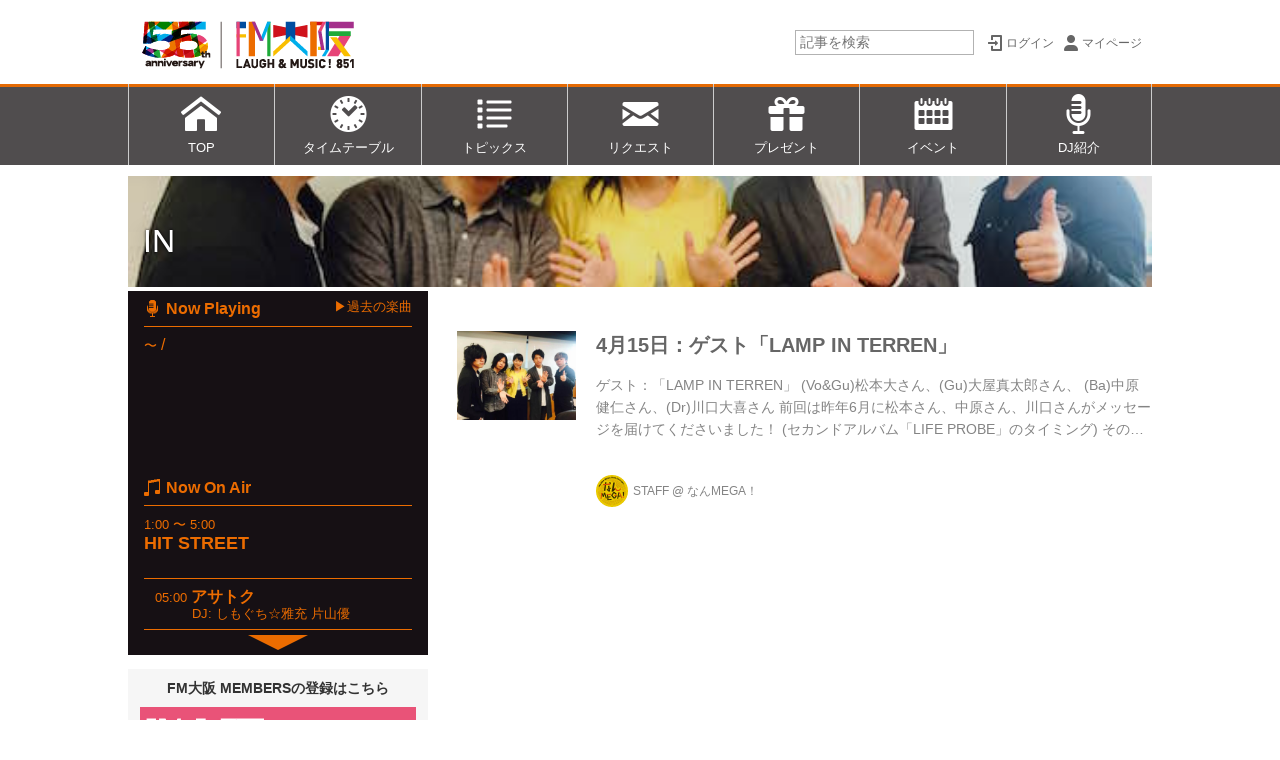

--- FILE ---
content_type: text/html; charset=utf-8
request_url: https://www.fmosaka.net/_tags/IN
body_size: 24165
content:
<!DOCTYPE html>
<html lang="ja">
<head>

<meta charset="utf-8">
<meta http-equiv="X-UA-Compatible" content="IE=Edge">
<meta name="viewport" content="width=device-width, initial-scale=1">
<meta name="format-detection" content="telephone=no">
<link rel="shortcut icon" href="https://d1uzk9o9cg136f.cloudfront.net/f/portal/16777268/custom/2021/04/06/a60aea87057aadcd3ea801419ec5ffa0cbe0e3e4.png">
<link rel="apple-touch-icon" href="https://d1uzk9o9cg136f.cloudfront.net/f/portal/16777268/custom/2021/04/06/a60aea87057aadcd3ea801419ec5ffa0cbe0e3e4.png">
<link rel="alternate" type="application/rss+xml" href="https://www.fmosaka.net/_rss/rss20.xml" title="FM大阪 85.1 - RSS Feed" />
<link rel="alternate" type="application/rss+xml" href="https://www.fmosaka.net/_tags/in/rss20.xml" title="#in - FM大阪 85.1 - RSS Feed" />





<title>IN - FM大阪 85.1</title>

<meta name="description" content="IN の記事一覧 - 大阪のFMラジオ局 FM大阪。周波数85.1MHz（中能勢中継局77.4MHz）オンエア楽曲の検索、番組の紹介、ブログ、ポッドキャスト、プレゼント情報が満載！">









<link rel="canonical" href="https://www.fmosaka.net/_tags/IN">








<!-- Piwik -->

<script id="script-piwik-setting">
window._piwik = {
	'BASE':'https://acs01.rvlvr.co/piwik/',
	'trackers':{
		'173':null,
		'386':null,
	},
	'pageview':null,
	'event':null,
}
</script>


<script src="/static/dinoportal/js/piwikutil.js" async defer></script>





<noscript>
<img src="https://acs01.rvlvr.co/piwik/piwik.php?idsite=386&rec=1&url=https%3A//www.fmosaka.net/_tags/IN" style="border:0;display:none" alt="" width=1 height=1>
<img src="https://acs01.rvlvr.co/piwik/piwik.php?idsite=173&rec=1&url=https%3A//www.fmosaka.net/_tags/IN" style="border:0;display:none" alt="" width=1 height=1>

</noscript>

<!-- End Piwik Tracking Code -->
<!-- /page.PIWIK_BASE_URL, /is_preview -->






<meta name="twitter:card" content="summary">
<meta property="og:type" content="article">
<meta property="og:url" content="https://www.fmosaka.net/_tags/IN">

<meta property="og:title" content="IN - FM大阪 85.1">


<meta property="og:description" content="IN の記事一覧 - 大阪のFMラジオ局 FM大阪。周波数85.1MHz（中能勢中継局77.4MHz）オンエア楽曲の検索、番組の紹介、ブログ、ポッドキャスト、プレゼント情報が満載！">


<meta property="og:image" content="https://d1uzk9o9cg136f.cloudfront.net/f/portal/16777279/rc/2020/03/23/3eb2c6d6758342001880169ca63ac5d244d7be58.jpg">








<link rel="stylesheet" href="/static/lib/js/jquery-embedhelper.css?_=251225165549">


<link rel="preload" href="/static/lib/fontawesome-4/fonts/fontawesome-webfont.woff2?v=4.7.0" as="font" type="font/woff2" crossorigin>
<link rel="preload" href="/static/lib/ligaturesymbols-2/LigatureSymbols-2.11.ttf" as="font" type="font/ttf" crossorigin>

<script id="facebook-jssdk">/* hack: prevent fb sdk in body : proc by jquery-embedheler */</script>
<style id="style-prevent-animation">*,*:before,*:after{-webkit-transition:none!important;-moz-transition:none!important;transition:none!important;-webkit-animation:none!important;-moz-animation:none!important;animation:none!important}</style>


<link rel="stylesheet" href="/static/dinoportal/css/reset.css?251225165549">
<link rel="stylesheet" href="/static/dinoportal/css/common.css?251225165549">
<link rel="stylesheet" href="/static/dinoportal/css/common-not-amp.css?251225165549">
<link rel="stylesheet" href="/static/user-notify/user-notify.css?251225165549">
<link rel="stylesheet" href="/static/wf/css/article.css?251225165549">
<link rel="stylesheet" href="/static/wf/css/article-not-amp.css?251225165549">
<link rel="stylesheet" href="/static/dinoportal/css/print.css?251225165549" media="print">

<link rel="stylesheet" href="/static/lib/jquery-carousel/jquery-carousel.css?251225165549">
<link rel="stylesheet" href="/static/lib/jquery-carousel-2/jquery-carousel.css?251225165549">

<link href="/static/lib/ligaturesymbols-2/LigatureSymbols.min.css" rel="stylesheet" type="text/css">
<link href="/static/lib/ligaturesymbols-2/LigatureSymbols.min.css" rel="stylesheet" type="text/css">
<link href="/static/lib/rvlvr/rvlvr.css" rel="stylesheet">

<link rel="stylesheet" href="/static/dinoportal/custom/maxwidth.css?251225165549">


<!-- jquery migrate for develop -->
<script src="/static/lib/js/jquery-3.7.1.min.js"></script>
<script src="/static/lib/js/jquery-migrate-3.5.2.min.js"></script>	
<script src="/static/lib/js/jquery-migrate-enable.js"></script>

<script src="/static/lib/js/jquery-utils.js?251225165549"></script>




<script>$(function(){setTimeout(function(){$('#style-prevent-animation').remove();},1000)});</script>

<script>window._langrc={login:'ログイン',search:'検索'}</script>


<link rel="stylesheet" href="/static/dinoportal/css/index.css?251225165549">
<link rel="stylesheet" href="/static/dinoportal/css/newsfeed.css?251225165549">


<link rel="stylesheet" href="/static/dinoportal/css/users.css?251225165549">
<link rel="stylesheet" href="/static/dinoportal/css/tenants.css?251225165549">


<style>
.network-error > span:after {
	content:'通信エラーです' '\0a' 'しばらくして再読み込みしてください';
}
</style>


<script id="script-acs-flags">
window._use_acs_feed_dummy=false;
window._use_vpv_iframe=false;
</script>




<!-- custom css as less  -->


<script id="style-site-custom-evals">window._adjustwidgets = {start:6, step:6}</script>

<style id="style-site-custom" type="text/less">
#header-bg, .spiral-header-bg { height:84px; }
#header-menu-bg { height:100vh; border-top: 3px rgba(236, 108, 0, 0.95) solid;}
@media (max-width:767px) {
	#header.slide-up #header-container { transform:translateY(-84px);}
}
@media (min-width:768px) {
	body.custom-header-image-center #header.slide-up #header-container, body.custom-header-menu-always-mobile #header.slide-up #header-container {transform:translateY(-84px); }
	#main {padding-top: 176px !important;}
}
@media (max-width:767px) {
	#main { padding-top:148px !important; }
}

/**** imported header-menu-always-mobile.css ****/



@media (min-width:768px) {
	#main {
		padding-top:105px; 
		
	}
	
	.spiral-header-container,
	#header-container {
		font-size:14px;
		height:auto;
	}
	
	#header.slide-up #header-container {
		
	}
	
	#header-menu {
		font-size:90%;
	}
	
	#header-menu {
		-webkit-box-ordinal-group:3;
		-moz-box-ordinal-group:3;
		-ms-flex-order:3;
		-webkit-order:3;
		order:3;
		
		width:100%;
		padding-left:15px;
		padding-right:15px;
	}
	
	.spiral-header-defaults,
	#header-defaults {
		flex-wrap:wrap;
	}
	
	#header-menu > * {
		display:inline-block;
	}
	#header-menu {
		white-space: nowrap;
	}
	
	#header-menu > .menu-more {
		padding-left:10px;
		padding-right:10px;
	}
	
	#header-right {
		-webkit-box-ordinal-group:2;
		-moz-box-ordinal-group:2;
		-ms-flex-order:2;
		-webkit-order:2;
		order:2;
	}
	
	
	#header-menu > a,
	#header-menu > span {
		padding:12px;
		padding-bottom:10px;
		height:auto;
	}
	
	#header-menu-bg {
		background:@colors-header-bg;
	}
}


/**** end of imported header-menu-always-mobile.css ****/



/**** imported sidebar-left.css ****/



body.custom-sidebar-left {}

@media ( min-width : 768px) {
	.inserted-spiral .spiral-contents-container,
	#main-contents-container {
		padding-right: 0;
		padding-left: 314px;
	}
	.inserted-spiral .spiral-contents {
		margin-right:0;
	}
	.widgets {
		right: auto;
		left: 0
	}
}

/**** end of imported sidebar-left.css ****/



/**** imported sidebar-separate.css ****/



body.custom-sidebar-separate {}

.widgets {
	padding: 0;
	background: transparent;
}

.widgets > * {
	padding: 20px;
	background: #f8f8f8;
}

.widgets > .nopadding {
	padding: 0;
}

.widget h3:first-child {
	padding-top: 0;
}

.widgets {
	border: 4px solid transparent;
}
body:not(.custom-sidebar-left) .widgets {
	border-right: none;
}
body.custom-sidebar-left .widgets {
	border-left: none;
}

.widgets > * + *, .widget + .widget {
	margin-top: 4px;
}

.main-contents {
	padding-top: 4px;
}
/**** end of imported sidebar-separate.css ****/



@media (max-width :767px) {
		#newsfeed.newsfeed-all-display-type-photo .widget-wrap + .wfcontent,
		#newsfeed.newsfeed-all-display-type-card .widget-wrap + .wfcontent, 
		#newsfeed.newsfeed-all-display-type-photo .wfcontent + .wfcontent,
		#newsfeed.newsfeed-all-display-type-card .wfcontent {
				width: 48%;
				width: -webkit-calc(50% - 7.5px);
				width: calc(50% - 7.5px);
				width: ~"calc(50% - 7.5px)"; /* less fallback */
				
				float: none;
				display: inline-block;
				vertical-align: top;
				
				margin-left: 5px! important;
				margin-right: 0! important;
		}

/*		body.page-index .newsfeed-all-display-type-photo > .newsfeed-container [data-content]:last-of-type,
		body.page-index .newsfeed-all-display-type-card > .newsfeed-container [data-content]:last-of-type {
				display: none !important;
		}*/
}
@media (max-width: 767px) { /* newsfeed.css */
	.newsfeed-all-display-type-card .content-author-info > .flex-item {
		line-height: 1.1;
	}
}

@adjustwidgets: ~`window._adjustwidgets = {start:6, step:6}`;


/**** imported colors.less ****/


@colors-base: #666; 
@colors-base-bg: white; 
@colors-base-box: @colors-base; 
@colors-base-box-bg: fade(@colors-base, 8%); 

@colors-header: @colors-base; 
@colors-header-bg: @colors-base-bg; 
@colors-header-menu: @colors-header; 
@colors-header-menu-bg: @colors-header-bg; 
@colors-header-menu-active: black; 
@colors-header-menu-active-bg: transparent; 
@colors-header-menu-active-mark: black; 
@colors-header-shadow: #eee; 

@colors-footer: @colors-base-box; 
@colors-footer-bg: @colors-base-box-bg; 

@colors-widget: @colors-base-box; 
@colors-widget-bg: @colors-base-box-bg; 
@colors-marble: @colors-widget; 
@colors-marble-bg: @colors-widget-bg; 
@colors-marblebar: @colors-base; 
@colors-marblebar-bg: @colors-base-bg; 


@colors-menufeed-title: black; 
@colors-contents-title: @colors-base; 
@colors-cards-bg: #eee; 

@colors-content-heading: @colors-base; 
@colors-content-heading-decoration: @colors-base; 
@colors-content-subheading: @colors-base; 
@colors-content-subheading-decoration: @colors-base; 
@colors-content-body-link: inherit; 
@colors-content-body-link-active: inherit; 
@colors-content-quote: @colors-base-box; 
@colors-content-quote-bg: @colors-base-box-bg; 
@colors-content-box: @colors-base-box; 
@colors-content-box-bg: @colors-base-box-bg; 


@colors-paging-current: @colors-base-box; 
@colors-paging-current-bg: @colors-base-box-bg; 


@colors-spiral-header: @colors-header; 
@colors-spiral-header-bg: @colors-header-bg; 
@colors-spiral-header-shadow: @colors-header-shadow;



@colors-btn: black;
@colors-btn-bg: #eee;
@colors-btn-border: #ccc;

@colors-btn-colored: white;
@colors-btn-colored-bg: hsl(359, 57%, 49%);
@colors-btn-colored-border: hsl(359, 57%, 49%);


@colors-tab-active: hsl(359, 57%, 49%);



body {
	color: @colors-base;
	background: @colors-base-bg;
}
.content-info {
	color: @colors-base;
}

*,*:after,*:before {
	border-color: fade(@colors-base, 50%);
}



#header-container,
.menu-overflowed > .container {
	color: @colors-header;
}
#header-bgs:after {
	border-bottom-color: @colors-header-shadow;
}


.spiral-header-container {
	color: @colors-spiral-header;
}
.spiral-header-bgs {
	border-bottom-color: @colors-spiral-header-shadow;
}




#header-menu {
	color: @colors-header-menu;
}

.menu-overflowed > .container {
	color: @colors-header-menu;
	background: @colors-header-menu-bg;
}

#header-bg {
	background: @colors-header-bg;
}
.spiral-header-bg {
	background: @colors-spiral-header-bg;
}
#header-menu-bg {
	background: @colors-header-menu-bg;
}


#header:not(.initialized) {
	background: @colors-header-bg;
}
@media (max-width:767px) {
	#header:not(.initialized) #header-menu {
		background: @colors-header-menu-bg;
	}
}

#header-menu > a:hover,
#header-menu > a.active {
	color: @colors-header-menu-active;
	background: @colors-header-menu-active-bg;
}
#header-menu > a:hover:after,
#header-menu > a.active:after {
	border-bottom-color: @colors-header-menu-active-mark;
}


#footer {
	color: @colors-footer;
	background: @colors-footer-bg;
}


.newsfeed-block-header h2 {
	color: @colors-menufeed-title;
}

#newsfeed .wfcontent .content-link .content-title {
	color: @colors-contents-title;
}


#newsfeed.newsfeed-all-display-type-photo,
#newsfeed.newsfeed-all-display-type-card {
	background: @colors-cards-bg;
}


body.page-ctstock #main > .content .content-summary a:not(.btn),
body.page-ctstock #main > .content .content-body-body a:not(.btn),
body.page-content #main > .content .content-summary a:not(.btn),
body.page-content #main > .content .content-body-body a:not(.btn) {
	color: @colors-content-body-link;
}
body.page-ctstock #main > .content .content-summary a:not(.btn):hover,
body.page-ctstock #main > .content .content-summary a:not(.btn):active,
body.page-ctstock #main > .content .content-body-body a:not(.btn):hover,
body.page-ctstock #main > .content .content-body-body a:not(.btn):active,
body.page-content #main > .content .content-summary a:not(.btn):hover,
body.page-content #main > .content .content-summary a:not(.btn):active,
body.page-content #main > .content .content-body-body a:not(.btn):hover,
body.page-content #main > .content .content-body-body a:not(.btn):active {
	color: @colors-content-body-link-active;
}

.article > .article-heading {
	color: @colors-content-heading;
	border-color: @colors-content-heading-decoration;
}
.article > .article-subheading {
	color: @colors-content-subheading;
	border-color: @colors-content-subheading-decoration;
}


.article > .quotebox {
	color: @colors-content-quote;
	background: @colors-content-quote-bg;
}
.article > p.box {
	color: @colors-content-box;
	background: @colors-content-box-bg;
}



body:not(.custom-sidebar-separate) .widgets,
body.custom-sidebar-separate .widgets > *,
#newsfeed .widget {
	color: @colors-widget;
	background: @colors-widget-bg;
}


#newsfeed .marble {
	color: @colors-marble;
	background: @colors-marble-bg;
}
#newsfeed .marblebar {
	color: @colors-marblebar;
	background: @colors-marblebar-bg;
}


.btn,
.btn:hover,
.btn:active,
a.btn,
a.btn:hover,
a.btn:active,
a.btn:visited,
button,
button:hover,
button:active,
input[type="button"], input[type="submit"], input[type="reset"],
input[type="button"]:hover, input[type="submit"]:hover, input[type="reset"]:hover,
input[type="button"]:active, input[type="submit"]:active, input[type="reset"]:active {
	color:@colors-btn;
	background:@colors-btn-bg;
	border:1px solid @colors-btn-border;
}

.btn-colored, .btn-colored:hover, .btn-colored:active,
.btn-colored[disabled], .btn-colored[disabled]:hover,
a.btn-colored, a.btn-colored:hover, a.btn-colored:active, a.btn-colored:visited,
a.btn-colored[disabled], a.btn-colored[disabled]:hover, a.btn-colored[disabled]:visited,
input[type="button"].btn-colored, input[type="button"].btn-colored:hover, input[type="button"].btn-colored:active,
button:not([type]):not(.btn-normal),
button[type="submit"]:not(.btn-normal), input[type="submit"]:not(.btn-normal),
button[type="submit"]:not(.btn-normal):hover, input[type="submit"]:not(.btn-normal):hover,
button[type="submit"]:not(.btn-normal):active, input[type="submit"]:not(.btn-normal):active {
	color:@colors-btn-colored;
	background:@colors-btn-colored-bg;
	border:1px solid @colors-btn-colored-border;
}

.nav-tabs > li.active > a,
.nav-tabs > li.active > a:hover,
.nav-tabs > li > a:hover {
	border-bottom-color:@colors-tab-active;
}
.nav-tabs > li > a:hover {
	border-bottom-color:fade(@colors-tab-active, 30%);
}


body.page-ctstock #main>.content .content-body-body a.content-paging-link.content-paging-link-current,
body.page-ctstock #main>.content .content-body-body a.content-paging-link:hover,
body.page-content #main>.content .content-body-body a.content-paging-link.content-paging-link-current,
body.page-content #main>.content .content-body-body a.content-paging-link:hover {
	color: @colors-paging-current;
	background: @colors-paging-current-bg;
	border-color: @colors-paging-current;
}


/**** end of imported colors.less ****/


@colors-base: #666; /* 文字 */
@colors-base-bg: white; /* 背景 */
@colors-header-bg: #fff;
@colors-header-menu: white; /* ヘッダメニュー(文字) */
@colors-header-menu-bg: rgba(6,2,3,.7); /* ヘッダメニュー(背景) */
@colors-header-menu-active: rgba(233,89,119,0.95); /* 文字 */
@colors-widget-bg: transparent; /* ウィジェット背景 */
@colors-menufeed-title: black; /* メニューフィードのブロックタイトル */
@colors-cards-bg: transparent; /* 写真・カード型フィードの背景 */
@colors-content-heading: #222; /* 見出し */
@colors-content-heading-decoration: rgba(233,89,119,0.95); /* 見出し装飾色 */
@colors-content-subheading: rgba(233,89,119,0.95); /* 小見出し */
@colors-content-subheading-decoration: rgba(233,89,119,0.95); /* 小見出し装飾色 */
@colors-content-body-link: inherit; /* コンテンツ内リンク */
@colors-content-body-link-active: rgba(233,89,119,0.95); /* コンテンツ内リンク(アクティブ/ホバー) */


/**** imported new-marker.less ****/


@new-marker-recent: '3d'; 

@colors-new-marker: hsl(0, 67%, 95%);
@colors-new-marker-bg: hsl(0, 67%, 45%);
@colors-pinned-marker: hsl(60, 100%, 20%);
@colors-pinned-marker-bg: hsl(60, 100%, 47%);



.pinned-marker,
.new-marker {
	font-family: verdana;
	font-weight: bold;
	font-style:normal;
	text-decoration:none;
	text-shadow:none;
	display:inline-block;
	line-height:1;
	font-size:60%;
	vertical-align:text-top;
	padding:0.25em;
	margin-right:0.5em;
	position:relative;
	top:0.05em;
}

.pinned-marker {
	content:"PICKUP";
	color:@colors-pinned-marker;
	background:@colors-pinned-marker-bg;
}

.new-marker {
	content:"NEW";
	color:@colors-new-marker;
	background:@colors-new-marker-bg;
}

& when (@new-marker-recent = 'test') {
	.wfcontent[data-pubdate-recent] .content-title:before
	{ .new-marker; }
}

.wfcontent.is-pinned .content-title:before {
	.pinned-marker;
}

& when (@new-marker-recent = '0d') {
	.wfcontent[data-pubdate-recent="-0d"] .content-title:before
	{ .new-marker; }
}

& when (@new-marker-recent = '1d') {
	.wfcontent[data-pubdate-recent="-1d"] .content-title:before,
	.wfcontent[data-pubdate-recent="-0d"] .content-title:before
	{ .new-marker; }
}

& when (@new-marker-recent = '2d') {
	.wfcontent[data-pubdate-recent="-2d"] .content-title:before,
	.wfcontent[data-pubdate-recent="-1d"] .content-title:before,
	.wfcontent[data-pubdate-recent="-0d"] .content-title:before
	{ .new-marker; }
}

& when (@new-marker-recent = '3d') {
	.wfcontent[data-pubdate-recent="-3d"] .content-title:before,
	.wfcontent[data-pubdate-recent="-2d"] .content-title:before,
	.wfcontent[data-pubdate-recent="-1d"] .content-title:before,
	.wfcontent[data-pubdate-recent="-0d"] .content-title:before
	{ .new-marker; }
}

& when (@new-marker-recent = '1w') {
	.wfcontent[data-pubdate-recent="-1w"] .content-title:before,
	.wfcontent[data-pubdate-recent="-3d"] .content-title:before,
	.wfcontent[data-pubdate-recent="-2d"] .content-title:before,
	.wfcontent[data-pubdate-recent="-1d"] .content-title:before,
	.wfcontent[data-pubdate-recent="-0d"] .content-title:before
	{ .new-marker; }
}

& when (@new-marker-recent = '1m') {
	.wfcontent[data-pubdate-recent="-1m"] .content-title:before,
	.wfcontent[data-pubdate-recent="-1w"] .content-title:before,
	.wfcontent[data-pubdate-recent="-3d"] .content-title:before,
	.wfcontent[data-pubdate-recent="-2d"] .content-title:before,
	.wfcontent[data-pubdate-recent="-1d"] .content-title:before,
	.wfcontent[data-pubdate-recent="-0d"] .content-title:before
	{ .new-marker; }
}

/**** end of imported new-marker.less ****/


@new-marker-recent: '1d'; /* 0d, 1d, 2d, 3d, 1w, 1m, test */
@colors-new-marker: white;
@colors-new-marker-bg: #c22;
.new-marker { content:"NEW"; }
.pinned-marker { content:"PICKUP"; }
.font-color-fmoh {
	color: #e95377
}
#user-notifies-toggle {
	display: none!important;
}
#signup-icon {
		display: none;
}
@media (max-width:767px) {
	#search-icon {
		margin-top: -26px;
	}
}

.newsfeed-all-display-type-card:not(.newsfeed-block) .content-title {
	white-space: normal;
	max-height: none;
	height: 4.2em;
	height: -webkit-calc(4.2em);
	height: calc(4.2em);
	overflow: hidden;
	display: block;
 }
@supports (-webkit-line-clamp:3) {
	.newsfeed-all-display-type-card:not(.newsfeed-block) .content-title {
		display: -webkit-box;
		-webkit-box-orient: vertical;
		-webkit-line-clamp: 3;
	}
}


/* サイドバー人気記事を非表示に */
div.widget.widget-hot {
		display: none;
}

/* サイドバー調整 */
@media (min-width:768px) {
	#main-contents-container .widgets > * {
		padding-top: 5px;
		padding-bottom: 5px;
		padding-left: 0;
		padding-right: 10px;
 }
}


/* バナー ボーダーライン設定 */
.banners > a.borderline_on,
.banners-2col > a.borderline_on {
	border: solid 1px #ccc;
}

/* バナー マージン指定 */
div.banners, div.banners-2col {
	margin-top: 12px;
	margin-bottom: 12px;
}

#footer {
	margin-top: 20px;
	padding-top: 16px;
	padding-bottom: 16px;
	background-color: rgba(90,90,90,1);
	color: rgba(255,255,255,0.95);
	font-size: 80%;
	text-align: center;
}
#footer p {
	margin: 0.3em 2em;
}
#footer span {
	white-space: nowrap;
}

/* カバー画像をテキストのみに (全ページ) */

.content-cover.has-image.image-bg {
	padding-top:20px;
	color:black;
}
.content-cover.has-image.image-bg > .image-bg-blur {
	display:none;
}
.content-cover.has-image.image-bg * {
	color:inherit!important;
	text-shadow:none!important;
}

body.page-user #newsfeed .content-leading .img-wrap:before,
body.page-tenant #newsfeed .content-leading .img-wrap:before,
body.page-freeq #newsfeed .content-leading .img-wrap:before,
#newsfeed.newsfeed-all-display-type-normal .content-leading .img-wrap:before {
	padding-top:75%;
}

/* スマホ時ロゴサイズ */
@media (max-width: 767px) {
	.spiral-header-title, #header-title {
			width: 100%;
	}
}

/* バナー マウスON時反応 */
.widget a:hover img {
		opacity: 0.6;
		transition-duration: 0.2s;
}


/* 実寸で出したいバナー 
.banners > a, */
.banners > a > img.size-real {
	width:auto;
	margin: 0 auto;
}


/* lazy load 対策 */
body.page-content #main > .content[data-tags*=" ★E∞Tracks "] .content-body .image-box img[data-src-lazy],
body.page-content #main > .content[data-tags*=" ★E∞Tracks "] .content-body .image-box img[data-lazy-loading],
body.page-content #main > .content[data-tags*=" ★POWER_PLAY "] .content-body .image-box img[data-src-lazy],
body.page-content #main > .content[data-tags*=" ★POWER_PLAY "] .content-body .image-box img[data-lazy-loading] {
	width:400px;
}

#header-defaults .link-radiko {
	width: 120px;
	-webkit-box-ordinal-group: 2;
	order: 2;
	align-self: center;
	margin: 0 0 0 auto;
}
.spiral-headier-bgs:after, #header-bgs:after, #header-menu > a:active:after, #header-menu > a:hover:after, #header-menu > a.active:after {
	content: none;
}
#header-menu {
	padding: 0;
}
#header-menu > .g-navi-inner {
	padding: 0;
	margin: 0;
	width: 100%;
	display: -webkit-box !important;
	display: -moz-box !important;
	display: -ms-flexbox !important;
	display: -webkit-flex !important;
	display: flex !important;
}
#header-menu > .g-navi-inner > a {
	background-size: 28px;
	padding: 58px 12px 10px;
	width: 14.28%;
	text-align: center;
	border-left: #ccc 1px solid;
}
#header-menu > .g-navi-inner > a:last-child {
	border-right: #ccc 1px solid;
}
#header-menu > .g-navi-inner > a > span {
	display: block;
	line-height: 1.1;
}
#header-menu > .g-navi-inner > a.head-navi-top {
	background: url(https://d1uzk9o9cg136f.cloudfront.net/f/portal/16777268/rc/2017/03/28/024a0cdba6502bba78afd3f4c069e72dd910809f.png) no-repeat 50% 10px;
	background-size: 41px 40px;
}
#header-menu > .g-navi-inner > a.head-navi-timetable {
	background: url(https://d1uzk9o9cg136f.cloudfront.net/f/portal/16777268/rc/2017/03/28/8fad24e3a976e6e49534a1a487a277b4e92f7669.png) no-repeat 50% 10px;
	background-size: 41px 40px;
}
#header-menu > .g-navi-inner > a.head-navi-toppicks {
	background: url(https://d1uzk9o9cg136f.cloudfront.net/f/portal/16777268/rc/2017/03/28/8fa6c4462f149f8d22ab43f9f2b8cea214aa81c9.png) no-repeat 50% 10px;
	background-size: 41px 40px;
}
#header-menu > .g-navi-inner > a.head-navi-request {
	background: url(https://d1uzk9o9cg136f.cloudfront.net/f/portal/16777268/rc/2017/03/28/3141975ed674764bb72112aa2d42f73fc89d995c.png) no-repeat 50% 10px;
	background-size: 41px 40px;
}
#header-menu > .g-navi-inner > a.head-navi-present {
	background: url(https://d1uzk9o9cg136f.cloudfront.net/f/portal/16777268/rc/2017/03/28/6380aa3cbd4370298c74fefe98308c47d69ccbf5.png) no-repeat 50% 10px;
	background-size: 41px 40px;
}
#header-menu > .g-navi-inner > a.head-navi-calendar {
	background: url(https://d1uzk9o9cg136f.cloudfront.net/f/portal/16777268/rc/2017/03/28/5ce8e0cc0bd0d87abaa8d58c08e9c4b2f88ed503.png) no-repeat 50% 10px;
	background-size: 41px 40px;
}
#header-menu > .g-navi-inner > a.head-navi-dj {
	background: url(https://d1uzk9o9cg136f.cloudfront.net/f/portal/16777268/rc/2017/03/28/163f6bc3e350322f83e0ba24afa80d589a1f61ff.png) no-repeat 50% 10px;
	background-size: 41px 40px;
}
@media (min-width :768px) {
	#header-menu > * {
			height: auto;
	}
	/* スマホ時ロゴサイズ */
	a.centeringchild-v img {
		height: 84px;
	}
}
@media (max-width: 767px) {
	a.centeringchild-v img {
		height: 68px;
	}
}
@media (max-width :767px) {
	.slide-up .spiral-header-bgs, .slide-up #header-bgs {
			bottom: -2px;
	}
	#header-menu > .g-navi-inner > a {
		padding: 38px 0	6px;
		width: 20%;
		text-align: center;
		font-size: 3.5vw;
	}
	#header-menu > .g-navi-inner > a.head-navi-timetable {
		padding: 36px 0	8px;
	}
		#header-menu > .g-navi-inner > a.head-navi-top,
		#header-menu > .g-navi-inner > a.head-navi-toppicks,
		#header-menu > .g-navi-inner > a.head-navi-request,
		#header-menu > .g-navi-inner > a.head-navi-present,
		#header-menu > .g-navi-inner > a.head-navi-timetable,
		#header-menu > .g-navi-inner > a.head-navi-calendar,
		#header-menu > .g-navi-inner > a.head-navi-dj {
				background-size: 23px auto;

}
	
	#header-menu > .g-navi-inner > a span {
			line-height: 2;
	}
	
	#header-menu > .g-navi-inner > a.head-navi-timetable span {
		line-height: 1.1;
	}
	.slide-up #header-menu {
		display: none;
	}
}



/*** 汎用ボタン ***/
a.btn-text-pink {
	display: inline-block;
	background-color: #ec6d74;
	border: 2px solid #ec6d74;
	border-radius: 4px;
	color: #fff !important;
	padding: 4px 12px;
	text-decoration: none;
	margin-bottom: 12px;
	margin-right: 8px;
}
a.btn-text-pink:hover {
	opacity: 0.8;
}

</style>
<script>
<!--
/* custom css */
(function(d, s){
	var m, rx = /^@(import|requirejs:)\s+(\((css|less)\))?\s*(url\()?('|"|)(.+?)\5(\))?;/gm;
	var scripts = {};
	var bc = [], hd = d.getElementsByTagName('head')[0];
	function procCustomLess(custom_css) {
		custom_css =
			custom_css
				.replace(/\/\*([\S\s]*?)\*\//mg, '')
				.replace(/\/\/.*$/g, '');
		// console.log('custom_css:\n' + custom_css);
		while (m = rx.exec(custom_css)) {
			var cmd = m[1], arg = m[6];
			if (arg.indexOf('/static/dinoportal/custom/') != 0) {
				continue;
			}
			console.log('custom css:cmd=' + cmd + ',arg=' + arg);
			({
				'import': function(arg, m){
					m = arg.match(/^.+\/([^\/]*)\.(css|less)$/);
					if (m) {
						bc.push('custom-' + m[1]);
					}
				},
				'requirejs:': function(arg, m){
					m = arg.match(/^.+\/([^\/]*)\.(js)$/);
					if (m) {
						// $('<'+'script src='+m[2]+'></'+'script>').appendTo('body');
						s = d.createElement('script');
						s.src = arg;
						hd.appendChild(s);
					}
				},
			}[cmd]||(function(){}))(arg);
		}
	}
	function procCustomLessImported(custom_css){
		// chrome 101 workaround #4302 / server side import css,less
		var m, rx2 = /\*\*\* imported ((\S+)\.(less|css)) \*\*\*/gm;
		while (m = rx2.exec(custom_css)) {
			console.log('custom css server imported:' + m[1])
			bc.push('custom-' + m[2]);
		}
	}
	var custom_css = (d.getElementById('style-site-custom')||{}).innerHTML;
	custom_css && procCustomLess(custom_css);
	custom_css && procCustomLessImported(custom_css);
	custom_css = (d.getElementById('style-path-custom')||{}).innerHTML;
	custom_css && procCustomLess(custom_css);
	custom_css && procCustomLessImported(custom_css);
	$(function(){
		d.body.className = d.body.className + ' ' + bc.join(' ');
		$(document).trigger('loadcustoms');
		window._customized = {};
		$.each(bc, function(i, v){
			var vname = v.replace(/custom-/, '').replace(/-/g, '_');
			window._customized[vname] = true;
		});
		console.log('body.' + bc.join('.'));
		console.log('window._customized', window._customized);
	});
})(document);
/*  less */
window.less = { env:'development', errorReporting:'console', dumpLineNumbers: "comments", logLevel:2, compress:false, javascriptEnabled:true };

(function(){
	var ls = document.getElementById('style-site-custom'),
		ls_txt = ls.textContent.replace(
			/^\/\*\*\* external import: (.+) \*\*\*\//gm, function(a, href){
				var ln = document.createElement('link');
				ln.setAttribute('data-from-customcss', '1');
				ln.rel = 'stylesheet';
				ln.href = href;
				ls.parentNode.insertBefore(ln, ls);
				console.log('custom css: inserted external link[rel="stylesheet"]', ln);
				return '/* replaced */';
			});
})();

(function(s){
	if (window.navigator.userAgent.match(/msie (7|8|9|10)/i)) {
		s.src = '/static/lib/less/less.min.js?_=251225165549';
	} else {
		s.src = '/static/lib/less-4.1.2/less.min.js?_=251225165549';
	}
	document.head.appendChild(s);
})(document.createElement('script'));

/*  */
// ' -->
</script>



<!-- end of custom css -->

<style id="style-spaceless-init">.spaceless > * { float:left; }</style>

<!-- acs --><!-- Google tag (gtag.js) GA4対応2023/06/13追加 -->
<script async src="https://www.googletagmanager.com/gtag/js?id=G-JP0SRC4XFZ"></script>
<script>
  window.dataLayer = window.dataLayer || [];
  function gtag(){dataLayer.push(arguments);}
  gtag('js', new Date());
  
  gtag('config', 'G-JP0SRC4XFZ');
  
	window.gtag = window.gtag||function(){dataLayer.push(arguments)};
	function _vpvup(ev){
		// 仮想PVイベントを送信
		gtag('event', 'page_view', {
			page_path: '/' + ev.detail.new_href.split('/').slice(3).join('/'),
			page_location: ev.detail.new_href,
			page_referrer: ev.detail.old_href,
		});
	}
// URL変更でPVアップ : GA4の拡張計測機能を活かす場合は不要
document.addEventListener('_changehref', _vpvup);
// 一覧の動的ページ追加でPVアップ
document.addEventListener('_virtualpv', _vpvup);
</script>

<!-- Google Analytics 新タグ 2015/10/16発行 -->

<script>
  (function(i,s,o,g,r,a,m){i['GoogleAnalyticsObject']=r;i[r]=i[r]||function(){
  (i[r].q=i[r].q||[]).push(arguments)},i[r].l=1*new Date();a=s.createElement(o),
  m=s.getElementsByTagName(o)[0];a.async=1;a.src=g;m.parentNode.insertBefore(a,m)
  })(window,document,'script','//www.google-analytics.com/analytics.js','ga');

  ga('create', 'UA-2960117-6', 'auto');
  ga('send', 'pageview');
</script>

<!-- GA 新タグ向け バナークリックカウント -->
<script>
if (window.jQuery) { // ダミーiframeでの実行避け
$(function(){
  $(document).on('click', '.banners a, .banners-2col a, #banner-contets a', function(ev){
    ga('send', 'event', 'banner', 'click', $(this).attr('href'));
    console.log('banner clicked:' + $(this).attr('href'));
  });
});
}
</script>

<!-- Google Analytics 旧タグ

<script src="//www.google-analytics.com/urchin.js" type="text/javascript">
</script>
<script type="text/javascript">
_uacct = "UA-2960117-1";
urchinTracker();
</script>

-->

<!-- フッタ領域拡大 -->
<!-- <script>$(function(){$('#footer').insertAfter('#main').css('max-width','none');})</script> -->

<!-- DJ遠藤淳古いプロフィール -->


<!-- 学ラジTOP -->


<!-- 非公開DJプロフィール(川崎亜沙美 | 内田理央 | 湊かなえ | うらともえ | yukaDD(;´∀`) ) | 別所哲也 | TKO 木下隆行 | エコねー | 木下浩行 | 鎌滝恵利 | 東ブクロ(さらば青春の光) | 坂口有望 | 吉田朱里 | ガクテンソク | ST rep HACNAMATADA | 寿君 | キイリョウタ | iScream | シャンプーハット恋さん -->


<!-- noindex設定 -->
<!--meta name="robots" content="noindex"-->
<meta name="referrer" content="origin"><!-- /acs -->

</head>
<body class="page-tag page-tag-in " data-hashscroll-margin="return 8 + $('#header-menu').height() + $('#header-container').height()" data-page-tag="in" data-page-tagid="16777809">







<div id="left-menu">
	<div id="left-menu-container">
		<ul class="menu vertical">
			<li class="menu-item" id="left-menu-font-expander"><a class="font-expander" href="#"></a></li>
			<li class="divider"></li>
			<li id="left-menu-home" class="menu-item active"><a href="https://www.fmosaka.net"><i class="fa fa-home fa-fw"></i> ホーム</a></li>
					
		<li class="menu-item ">
			
			<a class="menu-externallink" href="/_tags/★トピックス" ><i class="fa fa-rss fa-fw"></i> トピックス</a>
			
			
			
			
			
			
			
			
			
			
		</li>
		
		<li class="menu-item ">
			
			
			
			<a class="menu-page" href="/request"><i class="fa fa-pencil-square-o fa-fw"></i> リクエスト</a>
			
			
			
			
			
			
			
			
		</li>
		
		<li class="menu-item ">
			
			<a class="menu-externallink" href="/_ct/17074332?offset=0&amp;tg=★イベントカレンダー" ><i class="fa fa-calendar fa-fw"></i> イベント</a>
			
			
			
			
			
			
			
			
			
			
		</li>
		
		<li class="menu-item ">
			
			
			
			<a class="menu-page" href="/timetable"><i class="fa fa-clock-o fa-fw"></i> タイムテーブル</a>
			
			
			
			
			
			
			
			
		</li>
		
		<li class="menu-item ">
			
			<a class="menu-externallink" href="/_users" ><i class="fa fa-microphone fa-fw"></i> DJ紹介</a>
			
			
			
			
			
			
			
			
			
			
		</li>
		
		<li class="menu-item ">
			
			<a class="menu-externallink" href="/_tags/★ゲスト" ><i class="fa fa-user fa-fw"></i> ゲスト</a>
			
			
			
			
			
			
			
			
			
			
		</li>
		
		<li class="menu-item ">
			
			<a class="menu-externallink" href="/_tags/★POWER_PLAY" ><i class="fa fa-music fa-fw"></i> POWER PLAY</a>
			
			
			
			
			
			
			
			
			
			
		</li>
		
		<li class="menu-item ">
			
			<a class="menu-externallink" href="/_tags/★E∞Tracks" ><i class="fa fa-music fa-fw"></i> E∞Tracks</a>
			
			
			
			
			
			
			
			
			
			
		</li>
		
		<li class="menu-item ">
			
			<a class="menu-externallink" href="/_tags/★プレゼント" ><i class="fa fa-heart fa-fw"></i> プレゼント</a>
			
			
			
			
			
			
			
			
			
			
		</li>
		
		<li class="menu-item ">
			
			<a class="menu-externallink" href="https://fmosaka.futureartist.net/fanclub?with_supportersclub=true"  target="_blank"><i class="fa fa-smile-o fa-fw"></i> メンバー登録</a>
			
			
			
			
			
			
			
			
			
			
		</li>
		
		<li class="menu-item ">
			
			<a class="menu-externallink" href="https://fmosaka.futureartist.net/users/sign_in"  target="_blank"><i class="fa fa-lock fa-fw"></i> ログイン</a>
			
			
			
			
			
			
			
			
			
			
		</li>
		
		<li class="menu-item ">
			
			<a class="menu-externallink" href="https://fmosaka.futureartist.net/settings/profile/index"  target="_blank"><i class="fa fa-briefcase fa-fw"></i> マイページ</a>
			
			
			
			
			
			
			
			
			
			
		</li>
		

		</ul>
	</div>
</div>

<div id="header">
	<div id="header-container">
		<div id="header-bgs"><div id="header-bg"></div><div id="header-menu-bg"></div></div>
		<div id="header-defaults" class="flex-container flex-mobile">

			<div id="header-title" class="flex-item flex-order-1 fillchild">
				<a href="https://www.fmosaka.net" class="centeringchild-v">
								
				<img src="https://d1uzk9o9cg136f.cloudfront.net/f/portal/16777268/rc/2025/04/01/873060124ee82bbe027c1ed9deea83c2e04dcdb6.png" srcset="https://d1uzk9o9cg136f.cloudfront.net/f/portal/16777268/rc/2025/04/01/873060124ee82bbe027c1ed9deea83c2e04dcdb6.png 1x
						,https://d1uzk9o9cg136f.cloudfront.net/f/portal/16777268/rc/2025/04/01/9f77e56569416455088c416a6cc8a5c2688bf76f.png 2x
						,https://d1uzk9o9cg136f.cloudfront.net/f/portal/16777268/rc/2025/04/01/1087a52b2c000a5457e3fb39e4503772b51c8cae.png 3x
				" alt="FM大阪 85.1"
				>
				

				</a>
			</div>

			<div id="header-menu" class="flex-item flex-order-2 flexible spaceless flex-container flex-mobile justify-content-flex-start customized">
				<!-- free_box1 --><div class="g-navi-inner flex-container horizontal" >
<a class="head-navi-top for-desktop" href="/"><span>TOP</span></a>
<a class="head-navi-timetable" href="/timetable"><span>タイム<br class="for-mobile">テーブル</span></a>
<a class="head-navi-toppicks" href="/_tags/★トピックス"><span>トピックス</span></a>
<a class="head-navi-request" href="/request"><span>リクエスト</span></a>
<a class="head-navi-present" href="/_tags/★プレゼント"><span>プレゼント</span></a>
<a class="head-navi-calendar" href="/_tags/★イベントカレンダー"><span>イベント</span></a>
<a class="head-navi-dj for-desktop" href="/_users"><span>DJ紹介</span></a>
</div>
				
			</div>
			<div id="header-right" class="flex-item flex-order-3 flex-center spaceless flex-container align-items-center wrap flex-mobile">
				<a id="search-icon" href="/_fq" class="flex-item">
					<i class="fa fa-search"></i>
				</a>
				




<a id="user-notifies-toggle" href="#"><i class="fa fa-info-circle"></i></a>

<div id="user-notifies">
	<div class="user-notifies-content">
		<div class="user-notifies-title">
			<span class="fa fa-info-circle"></span>
			<span id="user-notifies-close"><i class="fa fa-times"></i></span>
		</div>
		<div class="user-notify template" data-notify-updated="2000-01-01T09:00Z">
			<div class="user-notify-overview">
				<span class="user-notify-date">2000-01-01</span>
				<span class="user-notify-message">template</span>
			</div>
			<div class="user-notify-detail">
				<div class="user-notify-detail-content">template</div>
			</div>
		</div>
		<div class="user-notify-nothing">
			<div for-lang="ja">お知らせはありません</div>
			<div for-lang="en">No Notification</div>
		</div>
		
		
		
	</div>
</div>
<div class="user-notify-loaded"></div>

<script>(function(){var auto_clear_unread=false;var data={cookie_path:'/',notifies:[]};data.auto_clear_unread=auto_clear_unread;window._user_notifies=data;})();</script>



				
				
				
				<a id="menu-icon" href="#" class="flex-item"><i class="fa fa-bars"></i></a>
			</div>
		</div>
	</div>
</div>

<script src="/static/dinoportal/js/common-adjustheader.js?_=251225165549"></script>




<div id="main">






	
	
	<div id="common-header"><style>
@media (max-width:767px) { #seach-direct { display:none; } }

/* 番組ページバナー */
img.tenant-heading-img-all { display:none; }
.dj-program.sns-link-wrap {
margin-top: 20px;
}
.dj-program.sns-link-wrap .p-ttl {
margin: 0 10px 16px;
padding: 0;
font-size: 2.5em;
font-weight: bold;
text-align: center;
border-bottom-width: 3px;
border-bottom-style: solid;
background: #fff !important;
}
.dj-program.sns-link-wrap .sns-links {
padding: 0 15px;
text-align: center;
}
.dj-program.sns-link-wrap .sns-links .sns-link{
width: 24.8%;
text-align: center;
display: inline-block;
}
.dj-program.sns-link-wrap .sns-links .sns-link {
margin: 0 5%;
}
.dj-program.sns-link-wrap .sns-link a {
display: block;
}.dj-program.sns-link-wrap .sns-link a img {
  backface-visibility: hidden;
}

.dj-wid-twitter,
.dj-wid-x{
    margin-top: 24px;
    padding: 8px;
}
.dj-wid-twitter .fa{
    margin-right: 0.3em;
    font-size: 1.2em;
    vertical-align: text-bottom;
}
.dj-wid-twitter-lead a {
    font-size: 1.2em;
    font-weight: bold;
    color: #fff;
}
.dj-wid-twitter-ttl {
    font-size: 1.5em;
    margin: 0 0 4px;
    font-weight: bold;
    color: #fff;
  }
.dj-wid-twitter-lead {
    margin: 0 0 12px;
    color: #fff;
}
.dj-wid-x {
	background-color: #000;
	border-color: #000;
 }
/* 以下、番組ページ */

 div.about_widget {
    padding: 16px;
    margin-top: 4px;
    margin-bottom: 12px;
    background-color: #fafafa;
 }
 .about_widget > h4 {
    color: #444;
    margin-top: 4px;
    margin-bottom: 16px;
    text-align: left;
 }
.about_widget > h4 + p {
    margin-top: -12px;
}
.about_widget > p:last-of-type {
    margin-bottom: 22px;
}
 div.dj_box {
    padding-bottom: 20px;
    min-height: 136px;
 }
 div.dj_img {
    width: 120px;
    left :16px;
 }
 div.dj_img img {
    width: 120px;
 }
 div.dj_text {
    margin-top: -120px;
    margin-left: 140px;
    text-align: left;
 }
 .dj_text p {
    margin-top: 0;
    margin-bottom: .6em;
    line-height: 1.4;
 }

div.text_button {
    width: 100%;
    background-color: #EC6D74;
    border: 2px solid #EC6D74;
    border-radius: 4px;
    margin-top: 12px;
    margin-bottom: 12px;
}
div.text_button > a {
    display: block;
    padding: 10px 12px;
    color: #fff;
    text-decoration: none;
    text-align: center;
    font-weight: bold;
}
div.text_button > a:hover {
    opacity: 0.8;
}

  div.podcast_info {
    background-color: #fafafa;
    padding: 14px;
    margin-top:12px;
    margin-bottom: 12px;
  }
  div.podcast_info img {
    display: block;
    margin-left: auto;
    margin-right: auto;
  }

ul.widget-tags-list {
    margin-top: 20px;
    margin-bottom: 12px;
}
  
ul.widget-tags-list > li {
  display:inline-block; width:100%; white-space:normal; overflow:hidden; text-overflow:ellipsis;
  border:1px solid #eee; background:#fefefe; padding:0.8em; line-height:1.3em;
}
ul.widget-tags-list > li:hover {
  border-color:#d8d8d8; background:#f4f4f4; text-decoration:none;
}
ul.widget-tags-list > li > a {
    text-decoration:none;
    display:block
}
ul.widget-tags-list > li:hover > a {
    text-decoration:none;
    display:block
}
@media (max-width:767px) {
 ul.widget-tags-list {
    font-size: 120%;
 }
}

/* DJプロフィール */
div#user-heading {
	background-color: #fafafa;
}
table.dj_profile {
	color: #444;
}
table.dj_profile th {
	width: 12em;
	vertical-align: top;
	text-align: right;
	padding-top: 4px;
	padding-bottom: 4px;
	padding-right: 18px;
	font-weight: bold;
}
@media (max-width: 767px) {
table.dj_profile th { width: 8em;}
}
table.dj_profile td {
	vertical-align: top;
	text-align: left;
	padding: 4px 0;
}
table.dj_profile td ul {
	margin: 0;
	padding-left: 0;
	list-style: none;
}
table.dj_profile td ul li {
	margin-bottom: .8em;
}
table.dj_profile + h2 {
	margin-top: 48px;
}
</style>

<script>
$('#search-icon')
  .after('<form id="search-direct" action="/_fq"><input name="q" placeholder="記事を検索"></form>')
  .on('click', function(ev){ if ($('#search-direct').val()!='') { ev.preventDefault(); $('#search-direct').submit(); } });
</script>

<!-- テナントページのカバー画像カスタム -->
<script>
$(function(){
  if ($('body').is('.page-tenant')) {
    var $h = $('#tenant-heading');
    if ($h.is('.image-bg')) {
      $('<img>').attr('src', ((($h.css('background-image')||'').match(/url\(['"]?(.*?)['"]?\)/)||['',''])||['',''])[1])
        .addClass('tenant-heading-img-all')
        /* .prependTo($h) */
        .insertBefore($h);
      $h.remove();
    }
  }
  
  /* 内部リンククリック上書き */
  function rewriteLink(src, target_url) {
    var sel = 'a[href="' + escape(src) + '"]';
    // 初期読み込み書き換え
    $(sel).attr('href', target_url).attr('target', '_blank');
    // ajax追加内容書き換え
    $(document).on('contentappended autopaged', function(){ $(sel).attr('href', target_url).attr('target', '_blank'); });
    // 保険：動的動作変更
    $(document).on('click', sel, function(ev){
      $('<a target="_blank"></a>').css('display','none').attr('href', target_url).appendTo('body').trigger('click');
      setTimeout(function(){ location.href=target_url }, 2000);
      ev.preventDefault();
      ev.stopPropagation();
    });
  }
  // rewriteLink('<元href>', '<遷移先URL>'));
  rewriteLink('/_sites/16782418', 'http://driveporter.fmosaka.net/');
  rewriteLink('/_sites/16782388', 'http://smile.fmosaka.net');

});
</script>
<style>
#tenant-heading-img-all { width:100%; height:auto; max-width:1024px; }
#tenant-heading { padding:0; position:relative; }
#tenant-heading img { display:block; width:100%; height:auto; display:block; position:relative; }
#tenant-heading .tenant-heading-name { display:none; }
</style>


<script>
$(function(){
    var $headerRight = $('#header-right')
    ,$bannerContets = $('#banner-contets')
    ,$main = $('#main')
    ,$headerTitle = $('#header-title')
    ,$pcHeadGoogleAdx = $('#div-gpt-ad-1563522302713-0')
    ,addHeaderRight ="";
    addHeaderRight += '<a href="https://fmosaka.futureartist.net/users/sign_in" target="_blank" id="login-icon"><span>ログイン</span></a><a href="https://fmosaka.futureartist.net/settings/profile/index" target="_blank" id="mypage-icon"><span>マイページ</span></a>';
    $headerRight.append(addHeaderRight);
    $main.after($bannerContets);
    
    if($pcHeadGoogleAdx[0]){
        $headerTitle.after($pcHeadGoogleAdx);
    }
});
</script>




<!--start アドセンス -->
<script async src="https://securepubads.g.doubleclick.net/tag/js/gpt.js"></script>
<script>
  window.googletag = window.googletag || {cmd: []};
  googletag.cmd.push(function() {
    googletag.defineSlot('/9176203/1657508', [300, 250], 'div-gpt-ad-1563522127471-0').addService(googletag.pubads());
    googletag.defineSlot('/9176203/1657509', [300, 250], 'div-gpt-ad-1563522229922-0').addService(googletag.pubads());
    googletag.defineSlot('/9176203/1657510', [468, 60], 'div-gpt-ad-1563522302713-0').addService(googletag.pubads());
    googletag.pubads().enableSingleRequest();
    googletag.enableServices();
  });
</script>
<!--end アドセンス --></div>
	
	

	
	
	
	
	
	
	
	
	
	
	
	
	<div id="tag-heading" class="heading image-bg ">
		<div class="image-bg-blur" style="background-image:url(https://d1uzk9o9cg136f.cloudfront.net/f/16782390/rc/2016/04/15/cbee7fb47c648415cfc6765e965d3f9e837fccc7.jpg)"></div>
		<div class="container">
			<h1 class="feed-title tag-heading-tag"><a href="/_tags/IN"><i class="fa fa-tag"></i> IN</a></h1>
		</div>
	</div>
	
	
	
	
	
	
	
	
	
	
	
	
	
	
	
	
	
	
	
	



	
	
	
	
	<div id="main-contents-container">
		<div class="main-contents">
		
		
				
		
			
			
			
		
		
			
			
			
			
			
			
			
			
			
			
			<div id="newsfeed" class="newsfeed newsfeed-all-display-type-normal">
				<div class="newsfeed-container spaceless">
					
				
					
					
						
						
							




<div data-content="16954160"
 data-published-at="2016-04-15T21:17:00+09:00"
data-pubdate-recent="-past"
data-tags=" なんMEGA！からの報告・連絡・相談 ★ゲスト LAMP IN TERREN "
class="wfcontent not-has-display-type ">
 <div class="wfcontent-container flex-container horizontal flex-mobile"
data-pubdate="2016-04-15"
style="position:relative; width:100%;">
 <div class="content-leading flex-item">
 <a href="https://www.fmosaka.net/_ct/16954160?o=0&amp;tg=in"
class="img-wrap "
style="background-image:url(https://d1uzk9o9cg136f.cloudfront.net/f/16782390/rc/2016/04/15/cbee7fb47c648415cfc6765e965d3f9e837fccc7_large.jpg);background-position:50% 50%;"
 >
<img src="https://d1uzk9o9cg136f.cloudfront.net/f/16782390/rc/2016/04/15/cbee7fb47c648415cfc6765e965d3f9e837fccc7_large.jpg"
 style="visibility:hidden;width:100%;height:100%;display:block;"
>
</a>
 </div>
 <div class="flex-item flexible">
<div class="content-body-container">
 <a href="https://www.fmosaka.net/_ct/16954160?o=0&amp;tg=in"
class="content-link "
 >
 <h2 class="content-title ptc-rev">4月15日：ゲスト「LAMP IN TERREN」</h2>
 <div class="content-body">ゲスト：「LAMP IN TERREN」
(Vo&amp;Gu)松本大さん、(Gu)大屋真太郎さん、
(Ba)中原健仁さん、(Dr)川口大喜さん
前回は昨年6月に松本さん、中原さん、川口さんがメッセージを届けてくださいました！
(セカンドアルバム「LIFE PROBE」のタイミング)
その時と変わった事と言えば・・・
昨年10月24日
バンド結成記念日にバンド創設メンバーだった大屋さんが正式に復帰。
新しいスタートを切られています!
LAMP IN TERRENですが、
来月5月3日にファーストシングル
「innocence /キャラバン」をリリースされます！
「innocence」は、劇場第2...</div>
 </a>
 <div class="content-feedlabel"><span></span></div>
 <div class="content-info flex-container flex-mobile">
 <div class="content-author-avater flex-item">
 <a href="/_users/16895313" class="content-author-image-link">
 <img class="content-author-image wf-colorscheme-light" src="https://d1uzk9o9cg136f.cloudfront.net/f/16782390/avatar/2015/10/23/16895313/055bf89616def7efc1b01f5d4b4ae06e893034a1_normal.jpg" />
 </a>
 </div>
 <div class="content-author-info flex-item flex-center flexible flex-container flex-mobile vertical flex-item-left">
 <div class="flex-item" data-pubdate="2016-04-15">
 <a href="/_users/16895313" class="content-author-name">STAFF</a>
<span class="content-author-site-wrap">
@ <a href="/_sites/16782390" class="content-author-site">なんMEGA！</a>
</span>
 </div>
 </div>
</div>
 <div class="content-tags">
 <a class="content-tag"
data-tag="なんMEGA！からの報告・連絡・相談"
href="/_tags/%E3%81%AA%E3%82%93MEGA%EF%BC%81%E3%81%8B%E3%82%89%E3%81%AE%E5%A0%B1%E5%91%8A%E3%83%BB%E9%80%A3%E7%B5%A1%E3%83%BB%E7%9B%B8%E8%AB%87"><span>なんMEGA！からの報告・連絡・相談</span></a><a class="content-tag"
data-tag="★ゲスト"
href="/_tags/%E2%98%85%E3%82%B2%E3%82%B9%E3%83%88"><span>★ゲスト</span></a><a class="content-tag"
data-tag="LAMP"
href="/_tags/LAMP"><span>LAMP</span></a><a class="content-tag"
data-tag="IN"
href="/_tags/IN"><span>IN</span></a><a class="content-tag"
data-tag="TERREN"
href="/_tags/TERREN"><span>TERREN</span></a>
 </div>
 </div>
</div>
</div>
</div>
















						
					
				
			
				</div>
			</div>
			
			
		</div>
		<div class="widgets">
			



			
			
				
			<!-- free_box6 -->

<!-- FMO Now Playing -->
<div class="widget-nowplaying">
  <div class="nowplaying-inner">
    <!-- デスクトップのみ -->
    <style>
      #main-contents-container .widgets {
        border-left: none;
      }
      #main-contents-container .widgets > *, #newsfeed .widget {
          color: #666666;
          background: transparent;
      }
      #main-contents-container .widgets .widget-nowplaying {
        padding-top: 0;
        margin-top: 0;
      }

      .nowplaying-inner {
        background: rgba(22, 16, 20, 1);
        color: rgba(236, 108, 0, 1);
        font-size: 16px;
        line-height: 1.2;
      }
      
      .nowplaying-inner * {
        border-color: rgba(236, 108, 0, 1);
      }
      
      .nowplaying {
        padding: 0 1em;
      }
      
      .nowplaying-label, .nowplaying-content {
        padding: .5em 0;
      }
      .nowplaying-label {
          border-bottom-style: solid;
      }
      .nowplaying-label::after {
        content: "";
        clear: both;
      }
      .nowplaying-content {
        padding: .5em 0;
      }
      
      .nowplaying-label {
        background: url(https://d1uzk9o9cg136f.cloudfront.net/f/portal/16777279/rc/2020/03/26/399f859b97ad1222fb74a4f5fd208a174073b52f.png) no-repeat 3px 50%;
        padding-left: 22px;
        background-size: 11px 17px;
      }
      
      .nowplaying-label > span {
        font-size: 16px;
        font-weight: bold;
      }
      
      .nowplaying-label > a {
        float: right;
      }
      
      .nowplaying-recent, .nowplaying-time {
        font-size: 80%;
      }
      
      .nowplaying-time:after {
        content: '\301c';
      }
      
      .nowplaying-artist:before {
        content: '/ '
      }

      .radiko-player-mobile{
        position: relative;
        width: 100%;
        height: 0;
        padding-top: 30%;
      }
      .radiko-player-mobile iframe{
        position: absolute;
        bottom: 0;
        left: 0;
        width: 100%;
        height: 100%;
      }

     @media (max-width: 767px) {
       #newsfeed .widget {
         padding: 10px 0;
         margin: 0px 0 5px;
       }
     }
    </style>
  
    <div class="nowplaying">
      <div class="nowplaying-label">
        <span>Now Playing</span>
        <a class="for-desktop nowplaying-recent" href="https://noa.audee.jp/search/view/bu/" target="_blank">▶過去の楽曲</a>
      </div>
      <div class="nowplaying-content">
        <span class="nowplaying-time"></span>
        <span class="nowplaying-title"></span>
        <span class="nowplaying-artist"></span>
      </div>
    </div>
  
    <script>
      $(function() {
  
        function updateNowPlaying() {
          $.ajax({
            crossDomain: true,
            url: 'https://d2td3f26ay8vma.cloudfront.net/noa/bu.xml',
            dataType: 'text'
          }).then(function(xml) {
  
            var $xml = $(xml);
            dt = $xml.find('onair_time').html();
            tt = $xml.find('music_name').html();
            at = $xml.find('artist_name').html();
  
            dt = new Date(dt);
            dt = dt.getHours() + ':' + ("0" + dt.getMinutes()).slice(-2);
  
            $('.nowplaying-time').text(dt);
            $('.nowplaying-title').html(tt);
            $('.nowplaying-artist').html(at);
  
          }).fail(function() {}).always(function() {
            setTimeout(updateNowPlaying, 5000);
          });
        }
  
        updateNowPlaying();
  
      });
  
    </script>
  
    <div class="radiko-player">
      <iframe src="https://radiko.jp/embed/live?sid=FMO&type=compact" title="radio-player" id="player" width="300" height="104" frameborder="0" allow="geolocation *;"></iframe>
      <script src="https://fmo-timetable.s3.ap-northeast-1.amazonaws.com/radiko-usercode.min.js"></script>
    </div>

    <input type="checkbox" checked="checked"  style="opacity:0;position:absolute;left:-99999px;position: fixed;" class="timetable-nexts-checkbox" id="timetable-current-cb-2">

    <div class="timetable-current-wrap">Loading...</div>
  
    <style>
      .timetable-current-wrap {
        padding-left: 1em;
        padding-right: 1em;
      }

      .timetable-current {
        background: rgba(22, 16, 20, 1);
        color: rgba(236, 108, 0, 1);
        font-size: 16px;
        line-height: 1.2;
      }
      
      .timetable-current * {
        border-color: rgba(236, 108, 0, 1);
      }
      
      .timetable-current-label,
      .timetable-current .program-nexts,
      .timetable-current .program-nexts-handle > label > span {
        display: block;
        padding: .5em 0;
      }
      .timetable-current .program {
        display: block;
        padding: .5em 0 1.5em;
      }
      
      .timetable-current-label {
        font-size: 16px;
        background: url(https://d1uzk9o9cg136f.cloudfront.net/f/portal/16777279/rc/2020/03/26/e5795c6a0905848d6c41e2b5206520eabbe04e4c.png) no-repeat center left;
        background-size: 16px 17px;
        padding-left: 22px;
        border-bottom-style: solid;
      }
      
      .timetable-current .program:after {
        clear: both;
        content: '';
        display: table;
      }
      
      .timetable-current .program-name {
        font-size: 14px;
      }
      
      .timetable-current .program.has-image > *:not(.program-img):not(.program-end) {
        padding-left: 72px;
      }
      
      .timetable-current .program.has-image > .program-img {
        width: 64px;
        float: left;
        margin-right: -64px;
        margin-bottom: .5em;
      }
      
      .timetable-current .program.has-image > .program-img > a,
      .timetable-current .program.has-image > .program-img img {
        display: block;
        width: 100%;
        padding: 0;
      }
      
      .timetable-current .program.has-image > .program-img > *:nth-child(n+2) {
        margin-top: 3px;
      }
      
      .timetable-current .program-start,
      .timetable-current .program-end {
        display: inline-block;
        font-size: 80%;
      }
      
      .timetable-current .program-end:before {
        content: '\301c\0020';
      }
      
      .timetable-current .program-image {
        clear: left;
      }
      
      .timetable-current .timetable-current-label,
      .timetable-current .program-name,
      .timetable-current .program-next-name {
        font-weight: bold;
      }
      
      .timetable-current .program-name {
        font-size:110%;
      }
      
      .timetable-current .dj-names {
        margin-top: .5em;
        font-size: 80%;
      }
      
      .timetable-current .personality-names {
        margin-top: .5em;
        font-size: 80%;
      }
      
      .timetable-current .corners {
        line-height: 1.2;
        clear: both;
        padding-left: 72px;
        padding-top: .75em;
      }
      
      .timetable-current .corners,
      .timetable-current .program-next + .program-next {
        border-top-style: dotted;
      }
      
      .timetable-current .corner {
        text-indent: -2em;
      }
      .timetable-current .corner-start {
        display: inline;
        font-size: 80%;
      }
      
      .timetable-current .corner-dj-names,
      .timetable-current .corner-name {
        display: inline;
        font-size: 80%;
      }
      
      .timetable-current .corner-dj-names:before {
        content: "(DJ: ";
      }
      
      .timetable-current .corner-dj-names:after {
        content: ")";
      }
      
      .timetable-current .program[data-short] {
        padding-top: .3em;
        padding-bottom: .3em;
      }
      
      .timetable-current .program[data-short] .program-name {
        font-size: 80%;
        display: inline-block;
      }
      
      .timetable-current .dj:after {
        content: '';
        clear: both;
        .padding-bottom: .5em;
      }
      
      .timetable-current .dj {
        padding-bottom: .5em;
      }
      
      .timetable-current .dj-names:before,
      .timetable-current .program-next-dj-names:before {
        content: 'DJ: ';
      }
      
      .timetable-current .personality-names:before,
      .timetable-current .program-next-personality-names:before {
        content: 'パーソナリティー: ';
      }

      .timetable-current .dj-name,
      .timetable-current .program-dj-name {
        display: inline;
      }
      
      .timetable-current .request-link {
        text-align: right;
        padding: 0;
        clear: both;
      }
      
      .timetable-current .request-link > a:after {
        display: inline-block;
        content: 'リクエスト';
        font-size: 60%;
        line-height: 1;
        font-weight: bold;
        background: rgba(236, 108, 0, 0.9);
        color: white;
        /*
    border-style:dotted;
    */
        padding: 3px 5px;
        margin-top: 3px;
        margin-bottom: 5px;
      }
      
      .timetable-nexts-checkbox:checked + .timetable-current-wrap  .program-nexts > .program-next:nth-child(n+2) {
        display: none;
      }
      /*
  .timetable-nexts-checkbox:checked + .timetable-current-wrap  .program-nexts + .program-nexts-handle .timetable-nexts-label > span:first-child,
  .timetable-nexts-checkbox:not(:checked) + .timetable-current-wrap  .program-nexts + .program-nexts-handle .timetable-nexts-label > span:last-child {
    display:none;
  }
  */
      
      label.timetable-nexts-label {
        display: block;
        position: relative;
        height: 25px;
        cursor: pointer;
      }
      
      label.timetable-nexts-label > span {
        display: none!important;
      }
      
      label.timetable-nexts-label:before,
      label.timetable-nexts-label:after {
        content: "";
        position: absolute;
        bottom: 5px;
        width: 0;
        border-color: rgba(236, 108, 0, 1);
      }
      
      label.timetable-nexts-label:before {
        left: 50%;
      }
      
      label.timetable-nexts-label:after {
        right: 50%;
      }
      
      .timetable-nexts-checkbox:not(:checked) + .timetable-current-wrap  .program-nexts + .program-nexts-handle .timetable-nexts-label:before {
        border-top: 15px solid transparent;
        border-left: 30px solid rgba(236, 108, 0, 1);
      }
      
      .timetable-nexts-checkbox:not(:checked) + .timetable-current-wrap  .program-nexts + .program-nexts-handle .timetable-nexts-label:after {
        border-top: 15px solid transparent;
        border-right: 30px solid rgba(236, 108, 0, 1);
      }
      
      .timetable-nexts-checkbox:checked + .timetable-current-wrap  .program-nexts + .program-nexts-handle .timetable-nexts-label:before {
        border-bottom: 15px solid transparent;
        border-left: 30px solid rgba(236, 108, 0, 1);
      }
      
      .timetable-nexts-checkbox:checked + .timetable-current-wrap  .program-nexts + .program-nexts-handle .timetable-nexts-label:after {
        border-bottom: 15px solid transparent;
        border-right: 30px solid rgba(236, 108, 0, 1);
      }
      
      .timetable-current .program-nexts {
        border-top-style: solid;
        border-bottom-style: solid;
        padding-top: 0;
        padding-bottom: 0;
      }

      .timetable-current .program-nexts-handle > label > span {
        display: block;
        text-align: center;
      }
      
      .timetable-current .program-next {
        padding: .5em 0;
        padding-left: 3em;
        text-indent: -2.7em;
      }
      
      .timetable-current .program-next-start {
        font-size: 80%;
        width: 3em;
        text-align: right;
        display: inline-block;
      }
      
      .timetable-current .program-next-name {
        display: inline;
      }
      .timetable-current .program-next-dj-names {
        font-size: 80%;
        padding-left: 3.4em;
      }
      
      .timetable-current .program-next-personality-names {
        font-size: 80%;
        padding-left: 3.4em;
      }

      .timetable-current .program-next-dj-name {
        display: inline;
      }
  
    </style>
  
    <script>
      $(function() {
        function updateCurrent() {
          $.get(location.protocol + '//fmo-now-on-air.s3-ap-northeast-1.amazonaws.com/current.html')
            .then(function(res) {
              $('.timetable-current-wrap').html(res)
                .each(function(i, v) {
                  var cbid = 'timetable-current-cb-' + (i + 1);
                  $(this).find('[type=checkbox]').attr('id', cbid);
                  $(this).find('label').attr('for', cbid);
  
                  return;
                  var now = new Date(),
                    future = new Date();
                  var ymd = now.getYear() + '-' + (now.getMonth() + 1) + '-' + now.getDate();
                  var future = $(this).find('.program .program-end').text();
                  future = new Date(ymd + ' ' + future);
                  setTimeout(updateCurrent, future - now);
                });
            }).fail(function() {}).always(function() {
            setTimeout(updateCurrent, 10000);
            });
        }
        updateCurrent();
      });
    </script>
  
  </div>
</div>
<!-- / Now Playingここまで -->


<div class="side-members widget">
    <style>
    .side-widget-inner {
      padding: 12px;
      background: #f6f6f6;
    }
    
    .side-members .hdg-l2 {
      font-size: 14px;
      text-align: center;
      line-height: 1;
      color: #333;
      margin: 0 0 12px 0;
    }
    
    .side-members a {
      display: block;
    }
    
    .side-members a img {
      backface-visibility: hidden;
      display: block;
      width: 100%;
    }
    @media (max-width: 767px) {
      #newsfeed .side-members .hdg-l2 {
        font-size: 14px;
      }
      #newsfeed .side-members .hdg-l2 .hdg-sub {
        font-size: 14px;
      }
    }
  </style>
  <div class="side-widget-inner">
  <h2 class="hdg-l2">FM大阪 MEMBERSの登録はこちら</h2>
    <!-- FM大阪 MEMBERS -->
    <a href="https://fmosaka.futureartist.net/fanclub?with_supportersclub=true" class="bnr-members">
      <img src="https://d1uzk9o9cg136f.cloudfront.net/f/portal/16777279/rc/2020/03/26/a42e29f23c1e063d050c1c865161e8ef88011862.jpg"
      align="FM大阪 MEMBERS 登録">
    </a>
  </div>
</div>


<!-- CONTENTS ～FM大阪のコンテンツや取り組み～ -->
<div class="side-efforts-contets widget">


  <style>
    .side-widget-inner {
      padding: 12px;
      background: #f6f6f6;
    }
    
    .side-efforts-contets .hdg-l2 {
      font-size: 18px;
      text-align: center;
      line-height: 1.1;
      color: #333;
      margin: 0 0 12px 0;
    }
    
    .side-efforts-contets .hdg-l2 .hdg-sub {
      font-size: 14px;
    }
    
    .side-efforts-contets a {
      display: block;
      font-size: 12px;
      line-height: 1.4;
      color: #666;
    }
    
    .side-efforts-contets a + a {
      margin-top: 20px;
    }
    
    .side-efforts-contets a img {
      backface-visibility: hidden;
      display: block;
      width: 100%;
      margin-bottom: 6px;
    }
    
    .side-efforts-contets a img span {
      display: block;
      width: 100%;
      margin-bottom: 4px;
    }
    
    @media (max-width: 767px) {
      #newsfeed .side-widget-inner {
        margin-top: 0;
      }
      #newsfeed .side-efforts-contets .hdg-l2 {
        font-size: 20px;
        margin: 0 0 12px 0;
      }
      #newsfeed .side-efforts-contets .hdg-l2 .hdg-sub {
        font-size: 14px;
      }
    }
    /* トップのPCのときのみ */
    
  </style>

    <div class="side-widget-inner">
    <h2 class="hdg-l2">CONTENTS <br><span class="hdg-sub">～FM大阪のコンテンツや取り組み～</span></h2>

    <!-- GUEST -->
    <a href="/_ct/17118726">
      <img src="https://d1uzk9o9cg136f.cloudfront.net/f/portal/16777279/rc/2020/03/26/f87230d37792a0afc9ff4562ddf055de641d4d5b.jpg"
      alt="">
      <div>番組に出演するゲスト情報をお届け！</div>
    </a>

    <!-- POWER PLAY -->
    <a href="/_tags/★POWER_PLAY">
      <img src="https://d1uzk9o9cg136f.cloudfront.net/f/portal/16777279/rc/2020/03/26/5bfcf2d790c5562cd93c47bd901fdbd34b34431b.jpg"
      alt="">
      <div>FM大阪がマンスリーで選ぶイチオシ・ニュー・ディスク！</div>
    </a>

    <!-- E∞Tracks -->
    <a href="/_tags/★E∞Tracks">
      <img src="https://d1uzk9o9cg136f.cloudfront.net/f/portal/16777279/rc/2020/03/26/63f6602c054ba562d634815fb7b52a41dc6925cb.jpg" data-lazy-cnt="31"
      alt="">
      <div>FM大阪が"大切にしたい、いい音楽"として月間でPush！</div>
    </a>

    <!-- FM OSAKA NEWS NOW!! -->
    <a href="/_sites/16782936">
      <img src="https://d1uzk9o9cg136f.cloudfront.net/f/portal/16777279/rc/2020/03/30/189c1edcf47fd8fa0a0d9f33e0c1eca93fe57523.jpg">
      <div>イベントやアーティストのHOTな情報をお届け！ </div>
    </a>

<!--PRESSRELEASE-->
		<a href="https://www.fmosaka.net/pressrelease" target="_blank">
			<img src="https://d1uzk9o9cg136f.cloudfront.net/f/portal/16777268/rc/2023/12/05/681be7fe163e067596e3553d7c77dca05e1a5d5b.png" class="for-desktop">
			<img src="https://d1uzk9o9cg136f.cloudfront.net/f/portal/16777268/rc/2023/12/05/681be7fe163e067596e3553d7c77dca05e1a5d5b.png" class="for-mobile">
		</a>
		
		<!--SDGS-->
		<a href="https://www.fmosaka.net/_ct/17435341" target="_blank">
			<img src="https://d1uzk9o9cg136f.cloudfront.net/f/portal/16777268/rc/2021/06/04/b8b55d09c19b2a78c71445c0f3ad15b00a27fe2b.jpg" class="for-desktop">
			<img src="https://d1uzk9o9cg136f.cloudfront.net/f/portal/16777268/rc/2021/06/04/b8b55d09c19b2a78c71445c0f3ad15b00a27fe2b.jpg" class="for-mobile">
		</a>
		





    <!-- 愛の歌 
    <a href="http://fmosaka.net/sdd/be_connect_hearts/">
      <img src="https://d1uzk9o9cg136f.cloudfront.net/f/portal/16777268/rc/2020/05/25/e04e12acc2cca23f8bd0e7d0477d41efcb6abb2f.jpg">-->
     <!-- <div>FM大阪は、飲酒運転撲滅活動を推進しています。 </div>
    </a>-->

    <!-- 中途採用募集
    <a href="/_ct/17308664">
      <img src="https://d1uzk9o9cg136f.cloudfront.net/f/portal/16777268/rc/2019/10/08/f52f39bfe9070a69724fd685bc7e398c9e60fe99.jpg">
      <div>エフエム大阪 中途採用社員募集のお知らせ</div>
    </a> -->



  </div>
</div>


<!-- SNSアイコン -->
<div class="sns-link-wrap widget">
 

	<div class="side-widget-inner">
		<p class="p-ttl">
		  <img src="https://d1uzk9o9cg136f.cloudfront.net/f/portal/16777279/rc/2020/03/26/76c5b0af92f637d2f81336b47b2c703835f9e651.png" alt="FM大阪 851 SNS">
		</p>
		<ul class="sns-links flex-container">

		 <!-- <li class="sns-link">
			<a class="twitter" target="_blank" href="https://twitter.com/fmosaka851">FM大阪 公式</a>
		  </li>
		  <li class="sns-link">
			<a class="twitter" target="_blank" href="https://twitter.com/851_NowPlaying">Now playing</a>
		  </li>
		  <li class="sns-link">
			<a class="facebook" target="_blank" href="https://www.facebook.com/fmosaka">FM大阪 公式</a>
		  </li>
		</ul>


		<div class="banners  sns-links">
				<a href="/_ct/17127467"><img src="https://d1uzk9o9cg136f.cloudfront.net/f/portal/16777279/rc/2020/03/26/42b7b48a96a916a43e281e54e057cb893ebb2d93.jpg
		" alt="LINE@FM大阪"></a>
			</div>-->
                      </ul>
</div>
</div>

		<div class="banners sns-links">
				<a href="https://www.youtube.com/channel/UC-BDgiEQMNQ5MRTAkbl6qlw?view_as=subscriber" target="_blank"><img src="https://d1uzk9o9cg136f.cloudfront.net/f/portal/16777268/rc/2020/12/21/dc097bd3bb732290054d01cca05ae17e429329e7.jpg
		" alt="YOUTUBE FM大阪 公式チャンネル"></a>
			</div>

		<!-- Twitter埋め込み -->
		<div class="for-desktop" style="margin-top:20px; border:solid 1px #ccc">
		  <a class="twitter-timeline" href="https://twitter.com/fmosaka851" data-widget-id="648375652198936576">@fmosaka851さんのツイート</a>
		  <script>
			! function(d, s, id) {
			  var js, fjs = d.getElementsByTagName(s)[0],
				p = /^http:/.test(d.location) ? 'http' : 'https';
			  if (!d.getElementById(id)) {
				js = d.createElement(s);
				js.id = id;
				js.src = p + "://platform.twitter.com/widgets.js";
				fjs.parentNode.insertBefore(js, fjs);
			  }
			}(document, "script", "twitter-wjs");

		  </script>
		</div>



<!-- 絵はがきコンテスト 
	<div class="banners spaceless">
		<a href="https://www.ehagaki-arigatou.com/" target="_blank"><img src="https://d1uzk9o9cg136f.cloudfront.net/f/portal/16777268/rc/2023/06/12/70febfd47dd6d8675a7226ac82a09fd479a65bed_xlarge.jpg"></a>
	</div>-->




	<!-- Music Cross Aid 
	<div class="banners spaceless">
		<a href="https://www.musiccrossaid.jp/" target="_blank"><img src="https://d1uzk9o9cg136f.cloudfront.net/f/portal/16777268/rc/2021/06/04/05df28c27365b35a8486f853a3b87413dd603aee.jpg"></a>
	</div>-->

	<!-- SND 
	<div class="banners spaceless">
		<a href="http://snd-project.jp/" target="_blank"><img src="https://d1uzk9o9cg136f.cloudfront.net/f/portal/16777268/rc/2020/05/07/2f1bb4d87867a44339265893f56ea980609790c7_xlarge.jpg"></a>
	</div> -->





<!-- 愛の歌 >
	<div class="banners spaceless">
		<a href="http://fmosaka.net/sdd/be_connect_hearts/" target="_blank"><img src="https://d1uzk9o9cg136f.cloudfront.net/f/portal/16777268/rc/2020/05/25/e04e12acc2cca23f8bd0e7d0477d41efcb6abb2f.jpg"></a>
	</div>
</div-->

 <style>
    .sns-link-wrap {
      margin-top: 40px;
    }
    .sns-link-wrap .p-ttl {
      margin: 0;
      padding: 0;
    }
    .sns-link-wrap .sns-links {
      padding: 0 15px;
    }
    .sns-link-wrap .sns-links .sns-link{
      width: calc(33.3333333%);
      text-align: center;
    }
    .sns-link-wrap .sns-links .sns-link:nth-child(2) {
      margin: 0 26px;
    }
    .sns-link-wrap .sns-link a {
      display: block;
      padding-top: 65px;
      font-size: 11px;
    }
    .sns-link-wrap .sns-link .twitter {
      background: url(https://d1uzk9o9cg136f.cloudfront.net/f/portal/16777268/rc/2017/03/28/70c2030c3f6df0a30969048d683de003db5adeae.png) no-repeat 0 0;
      background-size: contain;
    }
    .sns-link-wrap .sns-link .facebook {
      background: url(https://d1uzk9o9cg136f.cloudfront.net/f/portal/16777268/rc/2017/03/28/9410cd75b48fa3ad3aeb3ae7f8de38a1cf08ebc5.png) no-repeat 0 0;
      background-size: contain;
    }
    @media (max-width: 767px) {
      .sns-link-wrap .sns-link a {
        padding-top: 105%;
        font-size: 3vw;
      }
      .sns-link-wrap .sns-links {
        padding: 0 3.5%;
        display: flex;
      }
    }
  </style>






				
			
			
			
			<!-- ptlcache cached widgets_hot S 16777268:ja:0:3 -->
			<div class="widget widget-hot">
				<h3><a href="/_hot"><span>人気記事</span></a></h3>
				<ul>
					

					<li class="widget-content with-author-info with-author-site flex-container flex-mobile " data-content="17809573" data-author-name="STAFF" data-author-site="FM大阪">


						<div class="widget-content-leading flex-item">
							<a href="https://www.fmosaka.net/_ct/17809573?fr=wg&ct=hot"
							class="img-wrap  "
							style="background-image:url(https://d1uzk9o9cg136f.cloudfront.net/f/16782308/rc/2025/12/12/59e1388eb922cc43548dcd1a59f00c59e5c3130f_small.jpg)"
							
							
							
							>
								<img src="https://d1uzk9o9cg136f.cloudfront.net/f/16782308/rc/2025/12/12/59e1388eb922cc43548dcd1a59f00c59e5c3130f_small.jpg" style="visibility:hidden;">
							</a>
						</div>
						
						<div class="widget-content-text flex-item">
							<a href="https://www.fmosaka.net/_ct/17809573?fr=wg&ct=hot"
								class="widget-content-link  "
								
								
							>
								
								<div class="widget-content-title">平和堂 presents BEGIN スペシャル プログラム 35年目の音楽旅団ラジオ</div>
								
							
								
								<div class="widget-content-author">STAFF
									
									<span class="widget-content-author-site-wrap">@ FM大阪</span>
									
								</div>
								
							
							</a>
						</div>

 

					<li class="widget-content with-author-info with-author-site flex-container flex-mobile " data-content="17813806" data-author-name="STAFF" data-author-site="FM大阪">


						<div class="widget-content-leading flex-item">
							<a href="https://www.fmosaka.net/_ct/17813806?fr=wg&ct=hot"
							class="img-wrap  "
							style="background-image:url(https://d1uzk9o9cg136f.cloudfront.net/f/16782308/rc/2026/01/05/a6584b749a2d560ab5ffd5e3fffbc7895bef877a_small.jpg)"
							
							
							
							>
								<img src="https://d1uzk9o9cg136f.cloudfront.net/f/16782308/rc/2026/01/05/a6584b749a2d560ab5ffd5e3fffbc7895bef877a_small.jpg" style="visibility:hidden;">
							</a>
						</div>
						
						<div class="widget-content-text flex-item">
							<a href="https://www.fmosaka.net/_ct/17813806?fr=wg&ct=hot"
								class="widget-content-link  "
								
								
							>
								
								<div class="widget-content-title">自転車もSTOP! DRUNK DRIVING！</div>
								
							
								
								<div class="widget-content-author">STAFF
									
									<span class="widget-content-author-site-wrap">@ FM大阪</span>
									
								</div>
								
							
							</a>
						</div>

 

					<li class="widget-content with-author-info with-author-site flex-container flex-mobile " data-content="17809552" data-author-name="STAFF" data-author-site="FM大阪">


						<div class="widget-content-leading flex-item">
							<a href="https://www.fmosaka.net/_ct/17809552?fr=wg&ct=hot"
							class="img-wrap  "
							style="background-image:url(https://d1uzk9o9cg136f.cloudfront.net/f/16782308/rc/2025/12/12/6e99219f0389eafbb83c2f596c1819f5d738bb3c_small.jpg)"
							
							
							
							>
								<img src="https://d1uzk9o9cg136f.cloudfront.net/f/16782308/rc/2025/12/12/6e99219f0389eafbb83c2f596c1819f5d738bb3c_small.jpg" style="visibility:hidden;">
							</a>
						</div>
						
						<div class="widget-content-text flex-item">
							<a href="https://www.fmosaka.net/_ct/17809552?fr=wg&ct=hot"
								class="widget-content-link  "
								
								
							>
								
								<div class="widget-content-title">小学生・中学生の皆さん、飲酒運転撲滅の書道作品を募集中！　第14回 JD共済presents SDD全国こども書道コンクール</div>
								
							
								
								<div class="widget-content-author">STAFF
									
									<span class="widget-content-author-site-wrap">@ FM大阪</span>
									
								</div>
								
							
							</a>
						</div>

 

					<li class="widget-content with-author-info with-author-site flex-container flex-mobile " data-content="17806443" data-author-name="STAFF" data-author-site="FM大阪">


						<div class="widget-content-leading flex-item">
							<a href="https://www.fmosaka.net/_ct/17806443?fr=wg&ct=hot"
							class="img-wrap  "
							style="background-image:url(https://d1uzk9o9cg136f.cloudfront.net/f/16782308/rc/2026/01/09/1292753da44696462f1de8c42886adf51bc51958_small.jpg)"
							
							
							
							>
								<img src="https://d1uzk9o9cg136f.cloudfront.net/f/16782308/rc/2026/01/09/1292753da44696462f1de8c42886adf51bc51958_small.jpg" style="visibility:hidden;">
							</a>
						</div>
						
						<div class="widget-content-text flex-item">
							<a href="https://www.fmosaka.net/_ct/17806443?fr=wg&ct=hot"
								class="widget-content-link  "
								
								
							>
								
								<div class="widget-content-title">マクセル meetsカレッジナレッジ　～成人の日　ミライナレッジ～
サカグチアミ・幾田りら・有華の3人が成人の日に新成人にエールを送る！！</div>
								
							
								
								<div class="widget-content-author">STAFF
									
									<span class="widget-content-author-site-wrap">@ FM大阪</span>
									
								</div>
								
							
							</a>
						</div>

 

					<li class="widget-content with-author-info with-author-site flex-container flex-mobile " data-content="17789698" data-author-name="STAFF" data-author-site="FM大阪">


						<div class="widget-content-leading flex-item">
							<a href="https://www.fmosaka.net/_ct/17789698?fr=wg&ct=hot"
							class="img-wrap  "
							style="background-image:url(https://d1uzk9o9cg136f.cloudfront.net/f/16782308/rc/2025/10/02/bb1c839f7c980ab98018a72c6606c1287ace2563_small.jpg)"
							
							
							
							>
								<img src="https://d1uzk9o9cg136f.cloudfront.net/f/16782308/rc/2025/10/02/bb1c839f7c980ab98018a72c6606c1287ace2563_small.jpg" style="visibility:hidden;">
							</a>
						</div>
						
						<div class="widget-content-text flex-item">
							<a href="https://www.fmosaka.net/_ct/17789698?fr=wg&ct=hot"
								class="widget-content-link  "
								
								
							>
								
								<div class="widget-content-title">FM OSAKA 55th Anniversary ちょうたび supported by tabiwaトラベル開催決定！</div>
								
							
								
								<div class="widget-content-author">STAFF
									
									<span class="widget-content-author-site-wrap">@ FM大阪</span>
									
								</div>
								
							
							</a>
						</div>

 

					<li class="widget-content with-author-info with-author-site flex-container flex-mobile " data-content="17461005" data-author-name="STAFF" data-author-site="FM大阪">


						<div class="widget-content-leading flex-item">
							<a href="https://www.fmosaka.net/_ct/17461005?fr=wg&ct=hot"
							class="img-wrap  "
							style="background-image:url(https://d1uzk9o9cg136f.cloudfront.net/f/16782308/rc/2023/04/01/3ece1219d8db280c21231bcf39e3b583d109149a_small.jpg)"
							
							
							
							>
								<img src="https://d1uzk9o9cg136f.cloudfront.net/f/16782308/rc/2023/04/01/3ece1219d8db280c21231bcf39e3b583d109149a_small.jpg" style="visibility:hidden;">
							</a>
						</div>
						
						<div class="widget-content-text flex-item">
							<a href="https://www.fmosaka.net/_ct/17461005?fr=wg&ct=hot"
								class="widget-content-link  "
								
								
							>
								
								<div class="widget-content-title">『超特急のRADIO EXPRESS』
毎週金曜日 19:00〜19:30</div>
								
							
								
								<div class="widget-content-author">STAFF
									
									<span class="widget-content-author-site-wrap">@ FM大阪</span>
									
								</div>
								
							
							</a>
						</div>

 

					<li class="widget-content with-author-info with-author-site flex-container flex-mobile " data-content="17809710" data-author-name="STAFF" data-author-site="FM大阪">


						<div class="widget-content-leading flex-item">
							<a href="https://www.fmosaka.net/_ct/17809710?fr=wg&ct=hot"
							class="img-wrap  "
							style="background-image:url(https://d1uzk9o9cg136f.cloudfront.net/f/16782308/rc/2026/01/12/ff349daf1e6e7f1959c162cd6b888e19a8322928_small.jpg)"
							
							
							
							>
								<img src="https://d1uzk9o9cg136f.cloudfront.net/f/16782308/rc/2026/01/12/ff349daf1e6e7f1959c162cd6b888e19a8322928_small.jpg" style="visibility:hidden;">
							</a>
						</div>
						
						<div class="widget-content-text flex-item">
							<a href="https://www.fmosaka.net/_ct/17809710?fr=wg&ct=hot"
								class="widget-content-link  "
								
								
							>
								
								<div class="widget-content-title">Tears And The Spotlight
毎週日曜日20時～放送中！</div>
								
							
								
								<div class="widget-content-author">STAFF
									
									<span class="widget-content-author-site-wrap">@ FM大阪</span>
									
								</div>
								
							
							</a>
						</div>

 

					<li class="widget-content with-author-info with-author-site flex-container flex-mobile " data-content="17798358" data-author-name="STAFF" data-author-site="FM大阪">


						<div class="widget-content-leading flex-item">
							<a href="https://www.fmosaka.net/_ct/17798358?fr=wg&ct=hot"
							class="img-wrap  "
							style="background-image:url(https://d1uzk9o9cg136f.cloudfront.net/f/16782308/rc/2025/10/29/720a6bcdc7098b9a831f9c6d828f49016f524716_small.jpg)"
							
							
							
							>
								<img src="https://d1uzk9o9cg136f.cloudfront.net/f/16782308/rc/2025/10/29/720a6bcdc7098b9a831f9c6d828f49016f524716_small.jpg" style="visibility:hidden;">
							</a>
						</div>
						
						<div class="widget-content-text flex-item">
							<a href="https://www.fmosaka.net/_ct/17798358?fr=wg&ct=hot"
								class="widget-content-link  "
								
								
							>
								
								<div class="widget-content-title">FM OSAKA 55th anniversary RADIO WONDERLAND</div>
								
							
								
								<div class="widget-content-author">STAFF
									
									<span class="widget-content-author-site-wrap">@ FM大阪</span>
									
								</div>
								
							
							</a>
						</div>

 

					<li class="widget-content with-author-info with-author-site flex-container flex-mobile " data-content="17813590" data-tags=" ★プレゼント " data-author-name="STAFF" data-author-site="超特急のRADIO EXPRESS">


						<div class="widget-content-leading flex-item">
							<a href="https://www.fmosaka.net/_ct/17813590?fr=wg&ct=hot"
							class="img-wrap  "
							style="background-image:url(https://d1uzk9o9cg136f.cloudfront.net/f/16783637/rc/2025/01/03/47098c74aaf296b64d96051baa8b9f3e5029889e_small.jpg)"
							
							
							
							>
								<img src="https://d1uzk9o9cg136f.cloudfront.net/f/16783637/rc/2025/01/03/47098c74aaf296b64d96051baa8b9f3e5029889e_small.jpg" style="visibility:hidden;">
							</a>
						</div>
						
						<div class="widget-content-text flex-item">
							<a href="https://www.fmosaka.net/_ct/17813590?fr=wg&ct=hot"
								class="widget-content-link  "
								
								
							>
								
								<div class="widget-content-title">超特急のRADIO EXPRESS 1月のプレゼント</div>
								
							
								
								<div class="widget-content-author">STAFF
									
									<span class="widget-content-author-site-wrap">@ 超特急のRADIO EXPRESS</span>
									
								</div>
								
							
							</a>
						</div>

 

					<li class="widget-content with-author-info with-author-site flex-container flex-mobile " data-content="17812971" data-tags=" from_TENGA茶屋STAFF TENGA茶屋Podcast Podcast " data-author-name="STAFF" data-author-site="TENGA presents Midnight World Cafe 〜TENGA茶屋〜">


						<div class="widget-content-leading flex-item">
							<a href="https://www.fmosaka.net/_ct/17812971?fr=wg&ct=hot"
							class="img-wrap  "
							style="background-image:url(https://d1uzk9o9cg136f.cloudfront.net/f/16782410/rc/2025/05/01/c191015ee4f18a7e1a5b85519c58e92a21db0b8d_small.jpg)"
							
							
							
							>
								<img src="https://d1uzk9o9cg136f.cloudfront.net/f/16782410/rc/2025/05/01/c191015ee4f18a7e1a5b85519c58e92a21db0b8d_small.jpg" style="visibility:hidden;">
							</a>
						</div>
						
						<div class="widget-content-text flex-item">
							<a href="https://www.fmosaka.net/_ct/17812971?fr=wg&ct=hot"
								class="widget-content-link  "
								
								
							>
								
								<div class="widget-content-title">2026年1月3日放送分</div>
								
							
								
								<div class="widget-content-author">STAFF
									
									<span class="widget-content-author-site-wrap">@ TENGA presents Midnight World Cafe 〜TENGA茶屋〜</span>
									
								</div>
								
							
							</a>
						</div>

 
				</ul>
			</div>
			<!-- end ptlcache -->
			
			

			
			
			<div class="widget widget-bookmarks"><!-- placeholder --></div>
			
			
			
			
			
				
			<!-- free_box7 -->



<script>

</script>
				
			
			
<!-- /is_preview -->

		</div>
	</div>


</div>



<div id="footer"><div id="footer-container">
<div>
<p>
<span><a href="/_tags/会社概要">会社概要</a>&nbsp; &nbsp;</span>
<!--<span><a href="/_ct/17290256">CSR活動</a>&nbsp; &nbsp;</span> -->
<span><a href="https://www.fmosaka.net/_ct/17812116">番組審議会</a>&nbsp; &nbsp;</span>
<span><a href="/pressrelease">プレスリリース</a>&nbsp; &nbsp;</span>
<span><a href="https://www.fmosaka.net/_sites/16783738">施設案内</a>&nbsp; &nbsp;</span>
<span><a href="/map">アクセス</a>&nbsp; &nbsp;</span>
<span><a href="/faq"> FAQ </a>&nbsp; &nbsp;</span>
<span><a href="http://fmosaka.net/kinkyu/" target="_blank">緊急地震速報</a>&nbsp; &nbsp;</span>
<span><a href="https://fmosaka.futureartist.net/enquete/43009" target="_blank">CM・番組提供のお問い合わせ</a>&nbsp; &nbsp;</span>
<span><a href="/inquire">お問い合わせ</a>&nbsp; &nbsp;</span>
<span><a href="http://www.jfn.jp" target="_blanc">JFN</a>&nbsp; &nbsp;</span>
<span><a href="/privacy">プライバシーポリシー</a></span>
</p>
<p>&copy;FM OSAKA Broadcasting Co.,Ltd. All rights reserved.</p>
</div>

<style>
/* raw html 画像サイズ調整 */
.raw-html img.ratio-wrapped {
    position: relative !important;
    width: auto !important;
    height: auto !important;
}

.raw-html .ratio-wrap > div {
    padding-top: 0 !important;
    height: auto !important;
}

/* 関連記事削除 */


.spiral-header-bgs, #header-bgs {
    bottom: 0;
}
</style>



<style>
  /* カルーセル設定 */
  .carousel2 > .carousel-nav {
      opacity: 1;
  }
  .carousel2 > .carousel-nav:hover {
      opacity:1;
  }
  .carousel2 > .carousel-nav > label:before {
      margin: .25em 0.3em;
      width: 0.7em;
      height: 0.7em;
      border: 2px solid #ccc;
      border-radius: 1em;
  }

  .carousel2 > .carousel-nav > label:hover:before,
  .carousel2 > input[type="radio"]:nth-of-type(1):checked ~ .carousel-nav > label:nth-of-type(1):before,
  .carousel2 > input[type="radio"]:nth-of-type(2):checked ~ .carousel-nav > label:nth-of-type(2):before,
  .carousel2 > input[type="radio"]:nth-of-type(3):checked ~ .carousel-nav > label:nth-of-type(3):before,
  .carousel2 > input[type="radio"]:nth-of-type(4):checked ~ .carousel-nav > label:nth-of-type(4):before,
  .carousel2 > input[type="radio"]:nth-of-type(5):checked ~ .carousel-nav > label:nth-of-type(5):before,
  .carousel2 > input[type="radio"]:nth-of-type(6):checked ~ .carousel-nav > label:nth-of-type(6):before,
  .carousel2 > input[type="radio"]:nth-of-type(7):checked ~ .carousel-nav > label:nth-of-type(7):before,
  .carousel2 > input[type="radio"]:nth-of-type(8):checked ~ .carousel-nav > label:nth-of-type(8):before,
  .carousel2 > input[type="radio"]:nth-of-type(9):checked ~ .carousel-nav > label:nth-of-type(9):before,
  .carousel2 > input[type="radio"]:nth-of-type(10):checked ~ .carousel-nav > label:nth-of-type(10):before {
      background: rgba(236, 108, 0, 1);
      border: none;
  }

  #newsfeed .carousel .wfcontent.image-bg {
    height: 400px;
  }
  
  #newsfeed .carousel .wfcontent.image-bg .content-body {
    white-space: normal;
  }
  
  #header-right #search-direct {
    padding-right: 14px;
  }
  
  #header-right #login-icon {
    background: url(https://d1uzk9o9cg136f.cloudfront.net/f/portal/16777268/rc/2017/03/28/2c51bd55b66192b4684100d6adf7661bf8723d3a.png) no-repeat left center;
    background-size: 14px 16px;
    padding: 10px 10px 8px 18px;
    font-size: 12px;
  }
  
  #header-right #mypage-icon {
    background: url(https://d1uzk9o9cg136f.cloudfront.net/f/portal/16777268/rc/2017/03/28/3f891b9e57eb0de0953dae53da615c041bb1cfe5.png) no-repeat left center;
    background-size: 14px 16px;
    padding: 10px 0 8px 18px;
    font-size: 12px;
  }
  
  @media (min-width:767px) {
    #header-right #menu-icon {
      display: none;
    }
  }
  
  @media (max-width:767px) {
    #header.slide-up #header-container {
      transform: translateY(0px);
    }
    #header-right #signup-icon,
    #header-right #search-icon,
    #header-right #search-direct,
    #header-right #login-icon,
    #header-right #mypage-icon {
      display: none;
    }
  }

</style>
<style>
#footer #sp-main-menu {
    display: none;
}
#left-menu .sp-main-navi {
  display: flex;
  flex-wrap: wrap;
  padding: 0;
  margin: 0;
  width: 100%;
}

#left-menu .sp-main-navi li {
  width: 33%;
  background: rgba(0, 0, 0, .4);
  box-sizing: border-box;
  list-style: none;
  border-right: 1px solid #aaa;
  border-bottom: 1px solid #aaa;
  margin: 0;
  padding: 12px 0 0;
}
#left-menu li:not(.divider) + li > a {
    padding-top: 48px;
    margin-top: 0;
}
#left-menu .sp-main-navi li:nth-child(-n + 6) {
  background: rgba(0, 0, 0, .55);
}

#left-menu .sp-main-navi li:nth-child(3n) {
  width: 34%;
  border-right: none;
}

#left-menu .sp-main-navi > li> a {
  display: block;
  line-height: 1.1;
  width: 100%;
  height: 100%;
  text-align: center;
  padding: 48px 0 12px;
  font-size: .8rem;
  color: #fff;
}

#left-menu .sp-main-navi > li> a > span {
  display: block;
}

#left-menu .sp-main-navi > li> a.head-navi-top {
  background: url(https://d1uzk9o9cg136f.cloudfront.net/f/portal/16777268/rc/2017/03/28/024a0cdba6502bba78afd3f4c069e72dd910809f.png) no-repeat top center;
  background-size: 41px auto;
}

#left-menu .sp-main-navi > li> a.head-navi-timetable {
  background: url(https://d1uzk9o9cg136f.cloudfront.net/f/portal/16777268/rc/2017/03/28/8fad24e3a976e6e49534a1a487a277b4e92f7669.png) no-repeat top center;
  background-size: 41px auto;
}

#left-menu .sp-main-navi > li> a.head-navi-toppicks {
  background: url(https://d1uzk9o9cg136f.cloudfront.net/f/portal/16777268/rc/2017/03/28/8fa6c4462f149f8d22ab43f9f2b8cea214aa81c9.png) no-repeat top center;
  background-size: 41px auto;
}

#left-menu .sp-main-navi > li> a.head-navi-request {
  background: url(https://d1uzk9o9cg136f.cloudfront.net/f/portal/16777268/rc/2017/03/28/3141975ed674764bb72112aa2d42f73fc89d995c.png) no-repeat top center;
  background-size: 41px auto;
}

#left-menu .sp-main-navi > li> a.head-navi-present {
  background: url(https://d1uzk9o9cg136f.cloudfront.net/f/portal/16777268/rc/2017/03/28/6380aa3cbd4370298c74fefe98308c47d69ccbf5.png) no-repeat top center;
  background-size: 41px auto;
}

#left-menu .sp-main-navi > li> a.head-navi-calendar {
  background: url(https://d1uzk9o9cg136f.cloudfront.net/f/portal/16777268/rc/2017/03/28/5ce8e0cc0bd0d87abaa8d58c08e9c4b2f88ed503.png) no-repeat top center;
  background-size: 41px auto;
}

#left-menu .sp-main-navi > li> a.head-navi-dj {
  background: url(https://d1uzk9o9cg136f.cloudfront.net/f/portal/16777268/rc/2017/03/28/163f6bc3e350322f83e0ba24afa80d589a1f61ff.png) no-repeat top center;
  background-size: 41px auto;
}

#left-menu .sp-main-navi > li> a.head-navi-login {
  background: url(https://d1uzk9o9cg136f.cloudfront.net/f/portal/16777268/rc/2017/03/28/18eec1fa5a4c65eae10dc876f964f6f0fd56fd08.png) no-repeat top center;
  background-size: 41px auto;
}

#left-menu .sp-main-navi > li> a.head-navi-mypage {
  background: url(https://d1uzk9o9cg136f.cloudfront.net/f/portal/16777268/rc/2017/03/28/c38e12a1378c961e345dd8117ddb58b289dfbc56.png) no-repeat top center;
  background-size: 41px auto;
}

#left-menu .navi-search {
  background: rgba(0, 0, 0, .4);
  padding: 15px 5%;
  border-bottom: 1px solid #aaa;
  display: flex;
}
#left-menu .navi-search .sp-search-icon {
    display: block;
    margin-right: 12px;
    color: #fff;
}

#left-menu .navi-search #sp-search-direct {
    width: calc(100% - 12px);
}

#left-menu .navi-search #sp-search-direct input {
  padding: 3px;
  width: 100%;
}

#left-menu .navi-sns-account {
  display: flex;
  flex-wrap: wrap;
  background: rgba(0, 0, 0, .4);
}

#left-menu .navi-sns-account {
  padding: 15px 5%;
}

#left-menu .navi-sns-account a {
  width: 50%;
  box-sizing: border-box;
  padding: 0 10px;
}

#left-menu .navi-sns-account a img {
  width: 100%;
}
@media (max-width: 767px){
  #header-right {
    width: 50px;
    padding: 0;
    margin-left: 8px;
  }
  #header-right > a#menu-icon {
      font-size: 1.5rem;
      line-height: 1.2;
      width: 100%;
  }
  #header-right > a#menu-icon::after {
    content: "Menu";
    font-size: 12px;
    display: block;
    line-height: 1;
  }
  #header-right > a#menu-icon.opened::after {
    content: "Close";
  }
  #left-menu-container {
    width: 100%;
  }
  #left-menu.opened #left-menu-container {
    -webkit-transform: translateY(74px);
    -moz-transform: translateY(74px);
    -ms-transform: translateY(74px);
    transform: translateY(74px);
  }
  #header-bgs:after {
    border-bottom:2px solid #ccc;
  }
}
@media (max-width: 320px){
  #left-menu.opened #left-menu-container {
    -webkit-transform: translateY(58px);
    -moz-transform: translateY(58px);
    -ms-transform: translateY(58px);
    transform: translateY(58px);
  }
}
</style>

<script>
$(function() {
  var $spMainMenu = $('#sp-main-menu')
    ,$leftMenu = $('#left-menu')
    ,$changeMenu = $('#left-menu-container')
    ,$menuIcon = $('#menu-icon')
    ,timer = false
    ,$headTtl = $("#header-title")
    ,headTtlHeight;

    headTtlHeight = $headTtl.height();

    $changeMenu.html($spMainMenu);

  $menuIcon.on('click touchstart', function(ev){
    var _this = $(this);
    if(_this.hasClass('opened')) {
      _this.removeClass('opened').children('i').removeClass('fa-times').addClass('fa-bars');
    } else {
      _this.addClass('opened').children('i').removeClass('fa-bars').addClass('fa-times');
    }
  });


    $(document).on('click touchstart', function(ev){
            var $target = $(ev.target);
            if ($('#left-menu').is('.opened')){
                if (!$target.closest('#left-menu')[0] || $target.is('#left-menu')) {
                    setTimeout(function(){
                        $menuIcon.removeClass('opened').children('i').removeClass('fa-times').addClass('fa-bars');
                    });
                }
            }
    });

	

});

</script>



<div id="sp-main-menu">
  <ul class="sp-main-navi">
    <li>
      <a class="head-navi-timetable" href="/timetable"><span>タイムテーブル</span></a>
    </li>
    <li>
      <a class="head-navi-toppicks" href="/_tags/★トピックス"><span>トピックス</span></a>
    </li>
    <li>
      <a class="head-navi-request" href="/request"><span>リクエスト</span></a>
    </li>
    <li>
      <a class="head-navi-present" href="/_tags/★プレゼント"><span>プレゼント</span></a>
    </li>
    <li>
      <a class="head-navi-calendar" href="/_tags/★イベントカレンダー"><span>イベント</span></a>
    </li>
    <li>
      <a class="head-navi-dj" href="/_users"><span>DJ紹介</span></a>
    </li>
    <li>
      <a class="head-navi-top" href="/"><span>TOP</span></a>
    </li>
    <li>
      <a class="head-navi-login" href="https://fmosaka.futureartist.net/users/sign_in" target="_blank"><span>ログイン</span></a>
    </li>
    <li>
      <a class="head-navi-mypage" href="https://fmosaka.futureartist.net/settings/profile/index" target="_blank"><span>マイページ</span></a>
    </li>
  </ul>

  <div class="navi-search">
    <a href="/_fq" class="sp-search-icon">
      <i class="fa fa-search"></i>
    </a>
    <form id="sp-search-direct" action="/_fq">
      <input name="q" placeholder="記事を検索">
    </form>
  </div>
  <div class="navi-sns-account">
    <a href="https://twitter.com/fmosaka851" target="_blank">
      <img src="https://d1uzk9o9cg136f.cloudfront.net/f/portal/16777268/rc/2015/09/27/a0e9714e8a60ec47520b40eb6978eebe8764f7f0.png" data-lazy-cnt="16" data-lazy-loaded="https://d1uzk9o9cg136f.cloudfront.net/f/portal/16777268/rc/2015/09/27/a0e9714e8a60ec47520b40eb6978eebe8764f7f0_small.jpg">
    </a>
    <a href="https://www.facebook.com/fmosaka" target="_blank">
      <img src="https://d1uzk9o9cg136f.cloudfront.net/f/portal/16777268/rc/2015/09/27/a77a757cc667d158b820f170044dfba9929214be.png" data-lazy-cnt="17" data-lazy-loaded="https://d1uzk9o9cg136f.cloudfront.net/f/portal/16777268/rc/2015/09/27/a77a757cc667d158b820f170044dfba9929214be_small.jpg">
    </a>
  </div>
</div>

</div></div>





<div id="nativeadinfo" class="nativeadinfo">
	<div class="nativeadinfo-container">
		<p>This article is a sponsored article by <br />'<span id="id_advertiser_title"></span>'.</p>
		<!-- p>For more information, <br />please visit <a style="text-decoration:underline;" href="https://revolver.co.jp/" target="_blank">our native advertising policy</a>.</p -->
	</div>
</div>



<div style="display:none;">
<script>
var STATIC_URL = '/static/dinoportal/';
var USE_SERVERSIDE_NATIVEAD_INFEED = false;
</script>

<script src="/static/lib/js/modernizr-2.6.2.min.js"></script>
<script src="/static/lib/js/jquery.json-2.3.js"></script>
<script src="/static/lib/js/jquery.json-2.3.js"></script>
<script src="/static/lib/js/jquery-form.js?251225165549"></script>
<script src="/static/lib/js/jquery-ratiobox.js?251225165549"></script>

<script src="/static/lib/jquery-carousel/jquery-carousel.js?251225165549"></script>
<script src="/static/lib/jquery-carousel-2/jquery-carousel.js?251225165549"></script>

<script src="/static/lib/js/jquery-onscrolledintoview.js?251225165549"></script>
<script src="/static/lib/js/jquery-embedhelper.js?_=251225165549"></script>
<script src="/static/lib/js/jquery-autoplay-onscroll.js?251225165549"></script>




<script src="/static/lib/js/enquire.js"></script>
<script src="/static/dinoportal/js/common.js?251225165549"></script>

<script src="/static/dinoportal/js/signup-tenant.js?251225165549"></script>

<script src="/static/lib/js/contact.js?251225165549"></script>
<script src="/static/user-notify/user-notify.js?251225165549"></script>







<script src="/static/dinoportal/js/newsfeed.js?251225165549"></script>



<form style="display:none;" id="dummy-form-for-csrf"><input type="hidden" name="csrfmiddlewaretoken" value="jkFWG7hXiS1vuFPrxgKNuSxNXDLQNFn5XRRFk5iZBBaLNSgPHxEkSqIC3cPZnfnE"></form>
</div>





</body>
</html>

--- FILE ---
content_type: text/html; charset=utf-8
request_url: https://radiko.jp/embed/live?sid=FMO&type=compact
body_size: 2316
content:
<!DOCTYPE html><html lang="ja" prefix="og: http://ogp.me/ns#"><head><meta charSet="utf-8" data-next-head=""/><meta name="viewport" content="width=device-width, initial-scale=1, maximum-scale=1" data-next-head=""/><link rel="icon" href="/annex-assets/favicon.ico" data-next-head=""/><meta name="twitter:card" content="summary_large_image" data-next-head=""/><meta name="twitter:site" content="@radiko_jp" data-next-head=""/><meta property="og:type" content="website" data-next-head=""/><meta property="og:url" content="https://radiko.jp/embed/live?sid=FMO&amp;type=compact" data-next-head=""/><meta name="twitter:url" content="https://radiko.jp/embed/live?sid=FMO&amp;type=compact" data-next-head=""/><meta name="twitter:title" content=" | radiko(ラジコ) | ラジオがスマホ・PCで聴ける" data-next-head=""/><meta name="twitter:description" content="「」のパーソナリティやゲスト、番組情報をお届けします。radiko(ラジコ)では、ラジオがスマホアプリやパソコンで無料聴取可能！全国のラジオが聴けるラジコプレミアムもおすすめです。" data-next-head=""/><meta name="twitter:image" content="https://radiko.jp/annex-assets/ogpImage.png" data-next-head=""/><title data-next-head=""> | radiko(ラジコ) | ラジオがスマホ・PCで聴ける</title><meta name="robots" content="index,follow" data-next-head=""/><meta name="description" content="「」のパーソナリティやゲスト、番組情報をお届けします。radiko(ラジコ)では、ラジオがスマホアプリやパソコンで無料聴取可能！全国のラジオが聴けるラジコプレミアムもおすすめです。" data-next-head=""/><meta property="og:title" content=" | radiko(ラジコ) | ラジオがスマホ・PCで聴ける" data-next-head=""/><meta property="og:description" content="「」のパーソナリティやゲスト、番組情報をお届けします。radiko(ラジコ)では、ラジオがスマホアプリやパソコンで無料聴取可能！全国のラジオが聴けるラジコプレミアムもおすすめです。" data-next-head=""/><meta property="og:image" content="https://radiko.jp/annex-assets/ogpImage.png" data-next-head=""/><meta property="og:site_name" content=" | radiko(ラジコ) | ラジオがスマホ・PCで聴ける" data-next-head=""/><meta http-equiv="x-dns-prefetch-control" content="on"/><link rel="preconnect dns-prefetch" href="https://www.google-analytics.com"/><link rel="preconnect dns-prefetch" href="https://fonts.gstatic.com" crossorigin="anonymous"/><link rel="preconnect dns-prefetch" href="https://cdn.jsdelivr.net"/><link rel="preconnect dns-prefetch" href="https://unpkg.com"/><link rel="preconnect dns-prefetch" href="https://www.googletagmanager.com"/><link rel="apple-touch-icon" sizes="180x180" href="/annex-assets/apple-touch-icon.png"/><link rel="icon" type="image/png" sizes="32x32" href="/annex-assets/favicon-32x32.png"/><link rel="icon" type="image/png" sizes="16x16" href="/annex-assets/favicon-16x16.png"/><link rel="manifest" href="/annex-assets/site.webmanifest"/><meta name="msapplication-TileColor" content="#da532c"/><meta name="theme-color" content="#ffffff"/><script>(function(w,d,s,l,i){w[l]=w[l]||[];w[l].push({'gtm.start':
        new Date().getTime(),event:'gtm.js'});var f=d.getElementsByTagName(s)[0],
        j=d.createElement(s),dl=l!='dataLayer'?'&l='+l:'';j.async=true;j.src=
        'https://www.googletagmanager.com/gtm.js?id='+i+dl;f.parentNode.insertBefore(j,f);
        })(window,document,'script','dataLayer','GTM-5ZJ94GW');</script><script>document.addEventListener('contextmenu', e => e.target.nodeName==="IMG"&&e.preventDefault())</script><link rel="preload" href="/mobile/_next/static/css/1b49433d70e827ec.css" as="style"/><link rel="stylesheet" href="/mobile/_next/static/css/1b49433d70e827ec.css" data-n-g=""/><noscript data-n-css=""></noscript><script defer="" nomodule="" src="/mobile/_next/static/chunks/polyfills-42372ed130431b0a.js"></script><script src="/mobile/_next/static/chunks/webpack-e55263708b4f7b12.js" defer=""></script><script src="/mobile/_next/static/chunks/framework-25c665a10b30c396.js" defer=""></script><script src="/mobile/_next/static/chunks/main-935724ebe6d71b21.js" defer=""></script><script src="/mobile/_next/static/chunks/pages/_app-a79ce0916bcfd011.js" defer=""></script><script src="/mobile/_next/static/chunks/3719f977-25fae7561211c6ff.js" defer=""></script><script src="/mobile/_next/static/chunks/119-e291086a9675dcd1.js" defer=""></script><script src="/mobile/_next/static/chunks/378-776b92922fa1f06b.js" defer=""></script><script src="/mobile/_next/static/chunks/pages/embed/live-5c0ca81804f6fca6.js" defer=""></script><script src="/mobile/_next/static/812moPcCnn9BLsU5V4blw/_buildManifest.js" defer=""></script><script src="/mobile/_next/static/812moPcCnn9BLsU5V4blw/_ssgManifest.js" defer=""></script><style data-emotion="css "></style></head><body><noscript><iframe src="https://www.googletagmanager.com/ns.html?id=GTM-5ZJ94GW"
            height="0" width="0" style="display:none;visibility:hidden"></iframe></noscript><div id="__next"><audio></audio><script src="https://cdnjs.cloudflare.com/ajax/libs/moment.js/2.19.2/moment.min.js"></script><script src="https://radiko.jp/button-embed/live/libs/radiko-js-player.min.js"></script><style data-emotion="css 1gg6z9r">.css-1gg6z9r{width:100%;position:fixed;bottom:0;background-color:#5A666E;color:#FCFDFD;padding:16px 12px;-webkit-transform:translate3d(0, 100%, 0);-moz-transform:translate3d(0, 100%, 0);-ms-transform:translate3d(0, 100%, 0);transform:translate3d(0, 100%, 0);-webkit-transition:all 0.3s ease-in-out;transition:all 0.3s ease-in-out;z-index:9999;}</style><div class="css-1gg6z9r"><style data-emotion="css pd3nel">.css-pd3nel{margin:0;font-size:16px;font-family:SF Pro Text,sans-serif;font-size:13px;font-weight:400;line-height:20px;white-space:pre-wrap;}@media screen and (min-width: 1025px){.css-pd3nel{text-align:center;}}</style><p class="css-pd3nel"></p></div></div><script id="__NEXT_DATA__" type="application/json">{"props":{"pageProps":{"policyDate":"2025-10-01T00:00:00+09:00","tfMaxDelay":165},"__N_SSP":true},"page":"/embed/live","query":{"sid":"FMO","type":"compact"},"buildId":"812moPcCnn9BLsU5V4blw","assetPrefix":"/mobile","isFallback":false,"isExperimentalCompile":false,"gssp":true,"appGip":true,"scriptLoader":[]}</script></body></html>

--- FILE ---
content_type: text/html; charset=UTF-8
request_url: https://fmo-now-on-air.s3-ap-northeast-1.amazonaws.com/current.html
body_size: 3607
content:
<!doctype html>
<div class="timetable-current" data-created-from="2026-01-15 01:45:33 +0900"  data-next-remaining-time="11666899"><!-- YYYY-MM-DDTHH:MM:SS+0900  -->
  <div class="timetable-current-label">Now On Air</div>
  <div class="timetable-current-inner">
    
    
    <div class="program">
    

      <div class="program-start">1:00</div>
      <div class="program-end">5:00</div>
      <div class="program-name">
        
        <a href="" >HIT STREET</a>
        
      </div>
      
      <!-- dj -->
      
      
      <!-- request -->
      

      <!-- corner -->
      
    </div>

    <!-- nexts program start -->
    
    <!-- input type="checkbox" checked style="opacity:0;position:absolute;left:-99999px;" class="timetable-nexts-checkbox" -->
    
    <div class="program-nexts">
    
      
      <div class="program-next">
        <div class="program-next-start">05:00</div>
        <div class="program-next-name">
          
          <a href="https://www.fmosaka.net/_sites/16783712" target="_blank">アサトク</a>
          
        </div>
        
        
          
          <div class="program-next-dj-names">
          
          
          <span class="program-next-dj-name">しもぐち☆雅充</span>
          
          <span class="program-next-dj-name">片山優</span>
          
        </div>
        
      </div>
      
      <div class="program-next">
        <div class="program-next-start">06:55</div>
        <div class="program-next-name">
          
          <a href="https://audee.jp/program/show/27339" target="_blank">MY OLYMPIC</a>
          
        </div>
        
        
          
          <div class="program-next-dj-names">
          
          
          <span class="program-next-dj-name">荒川静香</span>
          
          <span class="program-next-dj-name">高橋尚子</span>
          
        </div>
        
      </div>
      
      <div class="program-next">
        <div class="program-next-start">07:00</div>
        <div class="program-next-name">
          
          <a href="https://www.tfm.co.jp/one/" target="_blank">ONE MORNING</a>
          
        </div>
        
        
          
          <div class="program-next-dj-names">
          
          
          <span class="program-next-dj-name">ユージ</span>
          
          <span class="program-next-dj-name">吉田明世</span>
          
        </div>
        
      </div>
      
      <div class="program-next">
        <div class="program-next-start">08:20</div>
        <div class="program-next-name">
          
          <a href="http://www.fmosaka.net/_sites/16783101" target="_blank">Marché Coucou</a>
          
        </div>
        
        
          
          <div class="program-next-dj-names">
          
          
          <span class="program-next-dj-name">珠久美穂子</span>
          
        </div>
        
      </div>
      
      <div class="program-next">
        <div class="program-next-start">10:51</div>
        <div class="program-next-name">
          
          <a href="https://www.tfm.co.jp/agrizm/" target="_blank">あぐりずむ</a>
          
        </div>
        
        
          
          <div class="program-next-dj-names">
          
          
          <span class="program-next-dj-name">川瀬良子</span>
          
        </div>
        
      </div>
      
    </div>
    
    <!-- nexts program end -->
    
    <div class="program-nexts-handle">
      <label class="timetable-nexts-label">
        <span>▲</span>
        <span>▼</span>
      </label>
    </div>
  </div>
</div>

--- FILE ---
content_type: application/javascript; charset=UTF-8
request_url: https://radiko.jp/mobile/_next/static/chunks/119-e291086a9675dcd1.js
body_size: 15361
content:
try{let t="undefined"!=typeof window?window:"undefined"!=typeof global?global:"undefined"!=typeof globalThis?globalThis:"undefined"!=typeof self?self:{},e=(new t.Error).stack;e&&(t._sentryDebugIds=t._sentryDebugIds||{},t._sentryDebugIds[e]="3d0f5b7b-0f45-464b-adb5-5d7020cabfc5",t._sentryDebugIdIdentifier="sentry-dbid-3d0f5b7b-0f45-464b-adb5-5d7020cabfc5")}catch(t){}(self.webpackChunk_N_E=self.webpackChunk_N_E||[]).push([[119],{70:(t,e,o)=>{var r=o(4563),n="undefined"!=typeof globalThis&&globalThis||"undefined"!=typeof window&&window||void 0!==n&&n||"undefined"!=typeof self&&self||(function(){return this}).call(null)||Function("return this")();r.exportSymbol("proto.google.protobuf.Empty",null,n),proto.google.protobuf.Empty=function(t){r.Message.initialize(this,t,0,-1,null,null)},r.inherits(proto.google.protobuf.Empty,r.Message),r.DEBUG&&!COMPILED&&(proto.google.protobuf.Empty.displayName="proto.google.protobuf.Empty"),r.Message.GENERATE_TO_OBJECT&&(proto.google.protobuf.Empty.prototype.toObject=function(t){return proto.google.protobuf.Empty.toObject(t,this)},proto.google.protobuf.Empty.toObject=function(t,e){var o={};return t&&(o.$jspbMessageInstance=e),o}),proto.google.protobuf.Empty.deserializeBinary=function(t){var e=new r.BinaryReader(t),o=new proto.google.protobuf.Empty;return proto.google.protobuf.Empty.deserializeBinaryFromReader(o,e)},proto.google.protobuf.Empty.deserializeBinaryFromReader=function(t,e){for(;e.nextField()&&!e.isEndGroup();)e.getFieldNumber(),e.skipField();return t},proto.google.protobuf.Empty.prototype.serializeBinary=function(){var t=new r.BinaryWriter;return proto.google.protobuf.Empty.serializeBinaryToWriter(this,t),t.getResultBuffer()},proto.google.protobuf.Empty.serializeBinaryToWriter=function(t,e){},r.object.extend(e,proto.google.protobuf)},40673:(t,e,o)=>{var r=o(4563),n="undefined"!=typeof globalThis&&globalThis||"undefined"!=typeof window&&window||void 0!==n&&n||"undefined"!=typeof self&&self||(function(){return this}).call(null)||Function("return this")();r.exportSymbol("proto.google.protobuf.Duration",null,n),proto.google.protobuf.Duration=function(t){r.Message.initialize(this,t,0,-1,null,null)},r.inherits(proto.google.protobuf.Duration,r.Message),r.DEBUG&&!COMPILED&&(proto.google.protobuf.Duration.displayName="proto.google.protobuf.Duration"),r.Message.GENERATE_TO_OBJECT&&(proto.google.protobuf.Duration.prototype.toObject=function(t){return proto.google.protobuf.Duration.toObject(t,this)},proto.google.protobuf.Duration.toObject=function(t,e){var o={seconds:r.Message.getFieldWithDefault(e,1,0),nanos:r.Message.getFieldWithDefault(e,2,0)};return t&&(o.$jspbMessageInstance=e),o}),proto.google.protobuf.Duration.deserializeBinary=function(t){var e=new r.BinaryReader(t),o=new proto.google.protobuf.Duration;return proto.google.protobuf.Duration.deserializeBinaryFromReader(o,e)},proto.google.protobuf.Duration.deserializeBinaryFromReader=function(t,e){for(;e.nextField()&&!e.isEndGroup();)switch(e.getFieldNumber()){case 1:var o=e.readInt64();t.setSeconds(o);break;case 2:var o=e.readInt32();t.setNanos(o);break;default:e.skipField()}return t},proto.google.protobuf.Duration.prototype.serializeBinary=function(){var t=new r.BinaryWriter;return proto.google.protobuf.Duration.serializeBinaryToWriter(this,t),t.getResultBuffer()},proto.google.protobuf.Duration.serializeBinaryToWriter=function(t,e){var o=void 0;0!==(o=t.getSeconds())&&e.writeInt64(1,o),0!==(o=t.getNanos())&&e.writeInt32(2,o)},proto.google.protobuf.Duration.prototype.getSeconds=function(){return r.Message.getFieldWithDefault(this,1,0)},proto.google.protobuf.Duration.prototype.setSeconds=function(t){return r.Message.setProto3IntField(this,1,t)},proto.google.protobuf.Duration.prototype.getNanos=function(){return r.Message.getFieldWithDefault(this,2,0)},proto.google.protobuf.Duration.prototype.setNanos=function(t){return r.Message.setProto3IntField(this,2,t)},r.object.extend(e,proto.google.protobuf)},44545:(t,e,o)=>{var r=o(4563),n="undefined"!=typeof globalThis&&globalThis||"undefined"!=typeof window&&window||void 0!==n&&n||"undefined"!=typeof self&&self||(function(){return this}).call(null)||Function("return this")();r.exportSymbol("proto.google.protobuf.BoolValue",null,n),r.exportSymbol("proto.google.protobuf.BytesValue",null,n),r.exportSymbol("proto.google.protobuf.DoubleValue",null,n),r.exportSymbol("proto.google.protobuf.FloatValue",null,n),r.exportSymbol("proto.google.protobuf.Int32Value",null,n),r.exportSymbol("proto.google.protobuf.Int64Value",null,n),r.exportSymbol("proto.google.protobuf.StringValue",null,n),r.exportSymbol("proto.google.protobuf.UInt32Value",null,n),r.exportSymbol("proto.google.protobuf.UInt64Value",null,n),proto.google.protobuf.DoubleValue=function(t){r.Message.initialize(this,t,0,-1,null,null)},r.inherits(proto.google.protobuf.DoubleValue,r.Message),r.DEBUG&&!COMPILED&&(proto.google.protobuf.DoubleValue.displayName="proto.google.protobuf.DoubleValue"),proto.google.protobuf.FloatValue=function(t){r.Message.initialize(this,t,0,-1,null,null)},r.inherits(proto.google.protobuf.FloatValue,r.Message),r.DEBUG&&!COMPILED&&(proto.google.protobuf.FloatValue.displayName="proto.google.protobuf.FloatValue"),proto.google.protobuf.Int64Value=function(t){r.Message.initialize(this,t,0,-1,null,null)},r.inherits(proto.google.protobuf.Int64Value,r.Message),r.DEBUG&&!COMPILED&&(proto.google.protobuf.Int64Value.displayName="proto.google.protobuf.Int64Value"),proto.google.protobuf.UInt64Value=function(t){r.Message.initialize(this,t,0,-1,null,null)},r.inherits(proto.google.protobuf.UInt64Value,r.Message),r.DEBUG&&!COMPILED&&(proto.google.protobuf.UInt64Value.displayName="proto.google.protobuf.UInt64Value"),proto.google.protobuf.Int32Value=function(t){r.Message.initialize(this,t,0,-1,null,null)},r.inherits(proto.google.protobuf.Int32Value,r.Message),r.DEBUG&&!COMPILED&&(proto.google.protobuf.Int32Value.displayName="proto.google.protobuf.Int32Value"),proto.google.protobuf.UInt32Value=function(t){r.Message.initialize(this,t,0,-1,null,null)},r.inherits(proto.google.protobuf.UInt32Value,r.Message),r.DEBUG&&!COMPILED&&(proto.google.protobuf.UInt32Value.displayName="proto.google.protobuf.UInt32Value"),proto.google.protobuf.BoolValue=function(t){r.Message.initialize(this,t,0,-1,null,null)},r.inherits(proto.google.protobuf.BoolValue,r.Message),r.DEBUG&&!COMPILED&&(proto.google.protobuf.BoolValue.displayName="proto.google.protobuf.BoolValue"),proto.google.protobuf.StringValue=function(t){r.Message.initialize(this,t,0,-1,null,null)},r.inherits(proto.google.protobuf.StringValue,r.Message),r.DEBUG&&!COMPILED&&(proto.google.protobuf.StringValue.displayName="proto.google.protobuf.StringValue"),proto.google.protobuf.BytesValue=function(t){r.Message.initialize(this,t,0,-1,null,null)},r.inherits(proto.google.protobuf.BytesValue,r.Message),r.DEBUG&&!COMPILED&&(proto.google.protobuf.BytesValue.displayName="proto.google.protobuf.BytesValue"),r.Message.GENERATE_TO_OBJECT&&(proto.google.protobuf.DoubleValue.prototype.toObject=function(t){return proto.google.protobuf.DoubleValue.toObject(t,this)},proto.google.protobuf.DoubleValue.toObject=function(t,e){var o={value:r.Message.getFloatingPointFieldWithDefault(e,1,0)};return t&&(o.$jspbMessageInstance=e),o}),proto.google.protobuf.DoubleValue.deserializeBinary=function(t){var e=new r.BinaryReader(t),o=new proto.google.protobuf.DoubleValue;return proto.google.protobuf.DoubleValue.deserializeBinaryFromReader(o,e)},proto.google.protobuf.DoubleValue.deserializeBinaryFromReader=function(t,e){for(;e.nextField()&&!e.isEndGroup();)if(1===e.getFieldNumber()){var o=e.readDouble();t.setValue(o)}else e.skipField();return t},proto.google.protobuf.DoubleValue.prototype.serializeBinary=function(){var t=new r.BinaryWriter;return proto.google.protobuf.DoubleValue.serializeBinaryToWriter(this,t),t.getResultBuffer()},proto.google.protobuf.DoubleValue.serializeBinaryToWriter=function(t,e){var o=void 0;0!==(o=t.getValue())&&e.writeDouble(1,o)},proto.google.protobuf.DoubleValue.prototype.getValue=function(){return r.Message.getFloatingPointFieldWithDefault(this,1,0)},proto.google.protobuf.DoubleValue.prototype.setValue=function(t){return r.Message.setProto3FloatField(this,1,t)},r.Message.GENERATE_TO_OBJECT&&(proto.google.protobuf.FloatValue.prototype.toObject=function(t){return proto.google.protobuf.FloatValue.toObject(t,this)},proto.google.protobuf.FloatValue.toObject=function(t,e){var o={value:r.Message.getFloatingPointFieldWithDefault(e,1,0)};return t&&(o.$jspbMessageInstance=e),o}),proto.google.protobuf.FloatValue.deserializeBinary=function(t){var e=new r.BinaryReader(t),o=new proto.google.protobuf.FloatValue;return proto.google.protobuf.FloatValue.deserializeBinaryFromReader(o,e)},proto.google.protobuf.FloatValue.deserializeBinaryFromReader=function(t,e){for(;e.nextField()&&!e.isEndGroup();)if(1===e.getFieldNumber()){var o=e.readFloat();t.setValue(o)}else e.skipField();return t},proto.google.protobuf.FloatValue.prototype.serializeBinary=function(){var t=new r.BinaryWriter;return proto.google.protobuf.FloatValue.serializeBinaryToWriter(this,t),t.getResultBuffer()},proto.google.protobuf.FloatValue.serializeBinaryToWriter=function(t,e){var o=void 0;0!==(o=t.getValue())&&e.writeFloat(1,o)},proto.google.protobuf.FloatValue.prototype.getValue=function(){return r.Message.getFloatingPointFieldWithDefault(this,1,0)},proto.google.protobuf.FloatValue.prototype.setValue=function(t){return r.Message.setProto3FloatField(this,1,t)},r.Message.GENERATE_TO_OBJECT&&(proto.google.protobuf.Int64Value.prototype.toObject=function(t){return proto.google.protobuf.Int64Value.toObject(t,this)},proto.google.protobuf.Int64Value.toObject=function(t,e){var o={value:r.Message.getFieldWithDefault(e,1,0)};return t&&(o.$jspbMessageInstance=e),o}),proto.google.protobuf.Int64Value.deserializeBinary=function(t){var e=new r.BinaryReader(t),o=new proto.google.protobuf.Int64Value;return proto.google.protobuf.Int64Value.deserializeBinaryFromReader(o,e)},proto.google.protobuf.Int64Value.deserializeBinaryFromReader=function(t,e){for(;e.nextField()&&!e.isEndGroup();)if(1===e.getFieldNumber()){var o=e.readInt64();t.setValue(o)}else e.skipField();return t},proto.google.protobuf.Int64Value.prototype.serializeBinary=function(){var t=new r.BinaryWriter;return proto.google.protobuf.Int64Value.serializeBinaryToWriter(this,t),t.getResultBuffer()},proto.google.protobuf.Int64Value.serializeBinaryToWriter=function(t,e){var o=void 0;0!==(o=t.getValue())&&e.writeInt64(1,o)},proto.google.protobuf.Int64Value.prototype.getValue=function(){return r.Message.getFieldWithDefault(this,1,0)},proto.google.protobuf.Int64Value.prototype.setValue=function(t){return r.Message.setProto3IntField(this,1,t)},r.Message.GENERATE_TO_OBJECT&&(proto.google.protobuf.UInt64Value.prototype.toObject=function(t){return proto.google.protobuf.UInt64Value.toObject(t,this)},proto.google.protobuf.UInt64Value.toObject=function(t,e){var o={value:r.Message.getFieldWithDefault(e,1,0)};return t&&(o.$jspbMessageInstance=e),o}),proto.google.protobuf.UInt64Value.deserializeBinary=function(t){var e=new r.BinaryReader(t),o=new proto.google.protobuf.UInt64Value;return proto.google.protobuf.UInt64Value.deserializeBinaryFromReader(o,e)},proto.google.protobuf.UInt64Value.deserializeBinaryFromReader=function(t,e){for(;e.nextField()&&!e.isEndGroup();)if(1===e.getFieldNumber()){var o=e.readUint64();t.setValue(o)}else e.skipField();return t},proto.google.protobuf.UInt64Value.prototype.serializeBinary=function(){var t=new r.BinaryWriter;return proto.google.protobuf.UInt64Value.serializeBinaryToWriter(this,t),t.getResultBuffer()},proto.google.protobuf.UInt64Value.serializeBinaryToWriter=function(t,e){var o=void 0;0!==(o=t.getValue())&&e.writeUint64(1,o)},proto.google.protobuf.UInt64Value.prototype.getValue=function(){return r.Message.getFieldWithDefault(this,1,0)},proto.google.protobuf.UInt64Value.prototype.setValue=function(t){return r.Message.setProto3IntField(this,1,t)},r.Message.GENERATE_TO_OBJECT&&(proto.google.protobuf.Int32Value.prototype.toObject=function(t){return proto.google.protobuf.Int32Value.toObject(t,this)},proto.google.protobuf.Int32Value.toObject=function(t,e){var o={value:r.Message.getFieldWithDefault(e,1,0)};return t&&(o.$jspbMessageInstance=e),o}),proto.google.protobuf.Int32Value.deserializeBinary=function(t){var e=new r.BinaryReader(t),o=new proto.google.protobuf.Int32Value;return proto.google.protobuf.Int32Value.deserializeBinaryFromReader(o,e)},proto.google.protobuf.Int32Value.deserializeBinaryFromReader=function(t,e){for(;e.nextField()&&!e.isEndGroup();)if(1===e.getFieldNumber()){var o=e.readInt32();t.setValue(o)}else e.skipField();return t},proto.google.protobuf.Int32Value.prototype.serializeBinary=function(){var t=new r.BinaryWriter;return proto.google.protobuf.Int32Value.serializeBinaryToWriter(this,t),t.getResultBuffer()},proto.google.protobuf.Int32Value.serializeBinaryToWriter=function(t,e){var o=void 0;0!==(o=t.getValue())&&e.writeInt32(1,o)},proto.google.protobuf.Int32Value.prototype.getValue=function(){return r.Message.getFieldWithDefault(this,1,0)},proto.google.protobuf.Int32Value.prototype.setValue=function(t){return r.Message.setProto3IntField(this,1,t)},r.Message.GENERATE_TO_OBJECT&&(proto.google.protobuf.UInt32Value.prototype.toObject=function(t){return proto.google.protobuf.UInt32Value.toObject(t,this)},proto.google.protobuf.UInt32Value.toObject=function(t,e){var o={value:r.Message.getFieldWithDefault(e,1,0)};return t&&(o.$jspbMessageInstance=e),o}),proto.google.protobuf.UInt32Value.deserializeBinary=function(t){var e=new r.BinaryReader(t),o=new proto.google.protobuf.UInt32Value;return proto.google.protobuf.UInt32Value.deserializeBinaryFromReader(o,e)},proto.google.protobuf.UInt32Value.deserializeBinaryFromReader=function(t,e){for(;e.nextField()&&!e.isEndGroup();)if(1===e.getFieldNumber()){var o=e.readUint32();t.setValue(o)}else e.skipField();return t},proto.google.protobuf.UInt32Value.prototype.serializeBinary=function(){var t=new r.BinaryWriter;return proto.google.protobuf.UInt32Value.serializeBinaryToWriter(this,t),t.getResultBuffer()},proto.google.protobuf.UInt32Value.serializeBinaryToWriter=function(t,e){var o=void 0;0!==(o=t.getValue())&&e.writeUint32(1,o)},proto.google.protobuf.UInt32Value.prototype.getValue=function(){return r.Message.getFieldWithDefault(this,1,0)},proto.google.protobuf.UInt32Value.prototype.setValue=function(t){return r.Message.setProto3IntField(this,1,t)},r.Message.GENERATE_TO_OBJECT&&(proto.google.protobuf.BoolValue.prototype.toObject=function(t){return proto.google.protobuf.BoolValue.toObject(t,this)},proto.google.protobuf.BoolValue.toObject=function(t,e){var o={value:r.Message.getBooleanFieldWithDefault(e,1,!1)};return t&&(o.$jspbMessageInstance=e),o}),proto.google.protobuf.BoolValue.deserializeBinary=function(t){var e=new r.BinaryReader(t),o=new proto.google.protobuf.BoolValue;return proto.google.protobuf.BoolValue.deserializeBinaryFromReader(o,e)},proto.google.protobuf.BoolValue.deserializeBinaryFromReader=function(t,e){for(;e.nextField()&&!e.isEndGroup();)if(1===e.getFieldNumber()){var o=e.readBool();t.setValue(o)}else e.skipField();return t},proto.google.protobuf.BoolValue.prototype.serializeBinary=function(){var t=new r.BinaryWriter;return proto.google.protobuf.BoolValue.serializeBinaryToWriter(this,t),t.getResultBuffer()},proto.google.protobuf.BoolValue.serializeBinaryToWriter=function(t,e){var o=void 0;(o=t.getValue())&&e.writeBool(1,o)},proto.google.protobuf.BoolValue.prototype.getValue=function(){return r.Message.getBooleanFieldWithDefault(this,1,!1)},proto.google.protobuf.BoolValue.prototype.setValue=function(t){return r.Message.setProto3BooleanField(this,1,t)},r.Message.GENERATE_TO_OBJECT&&(proto.google.protobuf.StringValue.prototype.toObject=function(t){return proto.google.protobuf.StringValue.toObject(t,this)},proto.google.protobuf.StringValue.toObject=function(t,e){var o={value:r.Message.getFieldWithDefault(e,1,"")};return t&&(o.$jspbMessageInstance=e),o}),proto.google.protobuf.StringValue.deserializeBinary=function(t){var e=new r.BinaryReader(t),o=new proto.google.protobuf.StringValue;return proto.google.protobuf.StringValue.deserializeBinaryFromReader(o,e)},proto.google.protobuf.StringValue.deserializeBinaryFromReader=function(t,e){for(;e.nextField()&&!e.isEndGroup();)if(1===e.getFieldNumber()){var o=e.readString();t.setValue(o)}else e.skipField();return t},proto.google.protobuf.StringValue.prototype.serializeBinary=function(){var t=new r.BinaryWriter;return proto.google.protobuf.StringValue.serializeBinaryToWriter(this,t),t.getResultBuffer()},proto.google.protobuf.StringValue.serializeBinaryToWriter=function(t,e){var o=void 0;(o=t.getValue()).length>0&&e.writeString(1,o)},proto.google.protobuf.StringValue.prototype.getValue=function(){return r.Message.getFieldWithDefault(this,1,"")},proto.google.protobuf.StringValue.prototype.setValue=function(t){return r.Message.setProto3StringField(this,1,t)},r.Message.GENERATE_TO_OBJECT&&(proto.google.protobuf.BytesValue.prototype.toObject=function(t){return proto.google.protobuf.BytesValue.toObject(t,this)},proto.google.protobuf.BytesValue.toObject=function(t,e){var o={value:e.getValue_asB64()};return t&&(o.$jspbMessageInstance=e),o}),proto.google.protobuf.BytesValue.deserializeBinary=function(t){var e=new r.BinaryReader(t),o=new proto.google.protobuf.BytesValue;return proto.google.protobuf.BytesValue.deserializeBinaryFromReader(o,e)},proto.google.protobuf.BytesValue.deserializeBinaryFromReader=function(t,e){for(;e.nextField()&&!e.isEndGroup();)if(1===e.getFieldNumber()){var o=e.readBytes();t.setValue(o)}else e.skipField();return t},proto.google.protobuf.BytesValue.prototype.serializeBinary=function(){var t=new r.BinaryWriter;return proto.google.protobuf.BytesValue.serializeBinaryToWriter(this,t),t.getResultBuffer()},proto.google.protobuf.BytesValue.serializeBinaryToWriter=function(t,e){var o=void 0;(o=t.getValue_asU8()).length>0&&e.writeBytes(1,o)},proto.google.protobuf.BytesValue.prototype.getValue=function(){return r.Message.getFieldWithDefault(this,1,"")},proto.google.protobuf.BytesValue.prototype.getValue_asB64=function(){return r.Message.bytesAsB64(this.getValue())},proto.google.protobuf.BytesValue.prototype.getValue_asU8=function(){return r.Message.bytesAsU8(this.getValue())},proto.google.protobuf.BytesValue.prototype.setValue=function(t){return r.Message.setProto3BytesField(this,1,t)},r.object.extend(e,proto.google.protobuf)},53748:function(t,e,o){function r(t){var e=0;return function(){return e<t.length?{done:!1,value:t[e++]}:{done:!0}}}var n,i,a,u="function"==typeof Object.defineProperties?Object.defineProperty:function(t,e,o){t!=Array.prototype&&t!=Object.prototype&&(t[e]=o.value)},s=function(t){t=["object"==typeof window&&window,"object"==typeof self&&self,"object"==typeof o.g&&o.g,t];for(var e=0;e<t.length;++e){var r=t[e];if(r&&r.Math==Math)return r}throw Error("Cannot find global object")}(this);function l(){l=function(){},s.Symbol||(s.Symbol=f)}function p(t,e){this.a=t,u(this,"description",{configurable:!0,writable:!0,value:e})}p.prototype.toString=function(){return this.a};var f=(h=0,function t(e){if(this instanceof t)throw TypeError("Symbol is not a constructor");return new p("jscomp_symbol_"+(e||"")+"_"+h++,e)});function c(){l();var t=s.Symbol.iterator;t||(t=s.Symbol.iterator=s.Symbol("Symbol.iterator")),"function"!=typeof Array.prototype[t]&&u(Array.prototype,t,{configurable:!0,writable:!0,value:function(){var t;return t=r(this),c(),(t={next:t})[s.Symbol.iterator]=function(){return this},t}}),c=function(){}}function g(t){var e="undefined"!=typeof Symbol&&Symbol.iterator&&t[Symbol.iterator];return e?e.call(t):{next:r(t)}}var h,d,b,y="function"==typeof Object.create?Object.create:function(t){function e(){}return e.prototype=t,new e};if("function"==typeof Object.setPrototypeOf)b=Object.setPrototypeOf;else{t:{var v={};try{v.__proto__={V:!0},Q=v.V;break t}catch(t){}Q=!1}b=Q?function(t,e){if(t.__proto__=e,t.__proto__!==e)throw TypeError(t+" is not extensible");return t}:null}var m=b;function E(t,e){if(t.prototype=y(e.prototype),t.prototype.constructor=t,m)m(t,e);else for(var o in e)if("prototype"!=o){if(Object.defineProperties){var r=Object.getOwnPropertyDescriptor(e,o);r&&Object.defineProperty(t,o,r)}else t[o]=e[o]}t.O=e.prototype}function w(t,e){if(e){var o=s;t=t.split(".");for(var r=0;r<t.length-1;r++){var n=t[r];n in o||(o[n]={}),o=o[n]}(e=e(r=o[t=t[t.length-1]]))!=r&&null!=e&&u(o,t,{configurable:!0,writable:!0,value:e})}}w("Array.prototype.keys",function(t){return t||function(){var t,e,o;return t=this,c(),t instanceof String&&(t+=""),e=0,(o={next:function(){if(e<t.length){var r,n=e++;return{value:(r=n,t[n],r),done:!1}}return o.next=function(){return{done:!0,value:void 0}},o.next()}})[Symbol.iterator]=function(){return o},o}}),w("Array.prototype.find",function(t){return t||function(t,e){t:{var o=this;o instanceof String&&(o=String(o));for(var r=o.length,n=0;n<r;n++){var i=o[n];if(t.call(e,i,n,o)){t=i;break t}}t=void 0}return t}}),w("Object.is",function(t){return t||function(t,e){return t===e?0!==t||1/t==1/e:t!=t&&e!=e}}),w("Array.prototype.includes",function(t){return t||function(t,e){var o=this;o instanceof String&&(o=String(o));var r=o.length;for(0>(e=e||0)&&(e=Math.max(e+r,0));e<r;e++){var n=o[e];if(n===t||Object.is(n,t))return!0}return!1}}),w("Promise",function(t){function e(t){this.b=0,this.c=void 0,this.a=[];var e=this.f();try{t(e.resolve,e.reject)}catch(t){e.reject(t)}}function o(){this.a=null}function r(t){return t instanceof e?t:new e(function(e){e(t)})}if(t)return t;o.prototype.b=function(t){if(null==this.a){this.a=[];var e=this;this.c(function(){e.g()})}this.a.push(t)};var n=s.setTimeout;o.prototype.c=function(t){n(t,0)},o.prototype.g=function(){for(;this.a&&this.a.length;){var t=this.a;this.a=[];for(var e=0;e<t.length;++e){var o=t[e];t[e]=null;try{o()}catch(t){this.f(t)}}}this.a=null},o.prototype.f=function(t){this.c(function(){throw t})},e.prototype.f=function(){function t(t){return function(r){o||(o=!0,t.call(e,r))}}var e=this,o=!1;return{resolve:t(this.s),reject:t(this.g)}},e.prototype.s=function(t){if(t===this)this.g(TypeError("A Promise cannot resolve to itself"));else if(t instanceof e)this.v(t);else{switch(typeof t){case"object":var o=null!=t;break;case"function":o=!0;break;default:o=!1}o?this.m(t):this.h(t)}},e.prototype.m=function(t){var e=void 0;try{e=t.then}catch(t){this.g(t);return}"function"==typeof e?this.w(e,t):this.h(t)},e.prototype.g=function(t){this.i(2,t)},e.prototype.h=function(t){this.i(1,t)},e.prototype.i=function(t,e){if(0!=this.b)throw Error("Cannot settle("+t+", "+e+"): Promise already settled in state"+this.b);this.b=t,this.c=e,this.l()},e.prototype.l=function(){if(null!=this.a){for(var t=0;t<this.a.length;++t)i.b(this.a[t]);this.a=null}};var i=new o;return e.prototype.v=function(t){var e=this.f();t.F(e.resolve,e.reject)},e.prototype.w=function(t,e){var o=this.f();try{t.call(e,o.resolve,o.reject)}catch(t){o.reject(t)}},e.prototype.then=function(t,o){function r(t,e){return"function"==typeof t?function(e){try{n(t(e))}catch(t){i(t)}}:e}var n,i,a=new e(function(t,e){n=t,i=e});return this.F(r(t,n),r(o,i)),a},e.prototype.catch=function(t){return this.then(void 0,t)},e.prototype.F=function(t,e){function o(){switch(r.b){case 1:t(r.c);break;case 2:e(r.c);break;default:throw Error("Unexpected state: "+r.b)}}var r=this;null==this.a?i.b(o):this.a.push(o)},e.resolve=r,e.reject=function(t){return new e(function(e,o){o(t)})},e.race=function(t){return new e(function(e,o){for(var n=g(t),i=n.next();!i.done;i=n.next())r(i.value).F(e,o)})},e.all=function(t){var o=g(t),n=o.next();return n.done?r([]):new e(function(t,e){var i=[],a=0;do i.push(void 0),a++,r(n.value).F(function(e){return function(o){i[e]=o,0==--a&&t(i)}}(i.length-1),e),n=o.next();while(!n.done)})},e});var V=V||{},B=this||self;function I(t,e){t=t.split("."),e=e||B;for(var o=0;o<t.length;o++)if(null==(e=e[t[o]]))return null;return e}function T(){}function M(t){var e=typeof t;return"object"==e&&null!=t||"function"==e}var O="closure_uid_"+(1e9*Math.random()>>>0),F=0;function D(t,e,o){return t.call.apply(t.bind,arguments)}function S(t,e,o){if(!t)throw Error();if(2<arguments.length){var r=Array.prototype.slice.call(arguments,2);return function(){var o=Array.prototype.slice.call(arguments);return Array.prototype.unshift.apply(o,r),t.apply(e,o)}}return function(){return t.apply(e,arguments)}}function N(t,e,o){return(N=Function.prototype.bind&&-1!=Function.prototype.bind.toString().indexOf("native code")?D:S).apply(null,arguments)}function j(t,e){function o(){}o.prototype=e.prototype,t.O=e.prototype,t.prototype=new o,t.prototype.constructor=t}function A(t){this.a=t||{}}function R(t,e,o,r){this.f=t,this.c=e,this.b=o,this.a=r}function x(t,e,o,r){o=void 0===o?{}:o,this.c=t,this.a=o,this.b=e,this.f=void 0===r?null:r}function z(t,e,o,r,n,i){this.name=t,this.a=n,this.b=i}function U(t,e,o){o=void 0===o?{}:o;var r=void 0===r?new A:r;return new R(e,t,o,r)}function _(t,e,o){o=void 0===o?{}:o,e=Error.call(this,e),this.message=e.message,"stack"in e&&(this.stack=e.stack),this.code=t,this.metadata=o}function C(t){this.a=t}function L(t){if(Error.captureStackTrace)Error.captureStackTrace(this,L);else{var e=Error().stack;e&&(this.stack=e)}t&&(this.message=String(t))}function P(t,e){t=t.split("%s");for(var o="",r=t.length-1,n=0;n<r;n++)o+=t[n]+(n<e.length?e[n]:"%s");L.call(this,o+t[r])}function W(){this.l=null,this.i=[],this.m=0,this.b=k,this.f=this.a=this.h=0,this.c=null,this.g=0}A.prototype.get=function(t){return this.a[t]},A.prototype.G=function(){return Object.keys(this.a)},R.prototype.getRequestMessage=function(){return this.f},R.prototype.getMethodDescriptor=function(){return this.c},R.prototype.getMetadata=function(){return this.b},R.prototype.getCallOptions=function(){return this.a},x.prototype.getResponseMessage=function(){return this.c},x.prototype.getMetadata=function(){return this.a},x.prototype.getMethodDescriptor=function(){return this.b},x.prototype.getStatus=function(){return this.f},z.prototype.getName=function(){return this.name},z.prototype.getName=z.prototype.getName,E(_,Error),_.prototype.toString=function(){var t="RpcError("+(function(t){switch(t){case 0:return"OK";case 1:return"CANCELLED";case 2:return"UNKNOWN";case 3:return"INVALID_ARGUMENT";case 4:return"DEADLINE_EXCEEDED";case 5:return"NOT_FOUND";case 6:return"ALREADY_EXISTS";case 7:return"PERMISSION_DENIED";case 16:return"UNAUTHENTICATED";case 8:return"RESOURCE_EXHAUSTED";case 9:return"FAILED_PRECONDITION";case 10:return"ABORTED";case 11:return"OUT_OF_RANGE";case 12:return"UNIMPLEMENTED";case 13:return"INTERNAL";case 14:return"UNAVAILABLE";case 15:return"DATA_LOSS";default:return""}}(this.code)||String(this.code))+")";return this.message&&(t+=": "+this.message),t},_.prototype.name="RpcError",C.prototype.on=function(t,e){return"data"==t||"error"==t?this:this.a.on(t,e)},C.prototype.removeListener=function(t,e){return this.a.removeListener(t,e)},C.prototype.cancel=function(){this.a.cancel()},j(L,Error),L.prototype.name="CustomError",j(P,L),P.prototype.name="AssertionError";var k=0;function G(t,e,o,r){throw t.b=3,t.l="The stream is broken @"+t.m+"/"+o+". Error: "+r+". With input:\n"+e,Error(t.l)}var X=Array.prototype.indexOf?function(t,e){return Array.prototype.indexOf.call(t,e,void 0)}:function(t,e){if("string"==typeof t)return"string"!=typeof e||1!=e.length?-1:t.indexOf(e,0);for(var o=0;o<t.length;o++)if(o in t&&t[o]===e)return o;return -1},H=String.prototype.trim?function(t){return t.trim()}:function(t){return/^[\s\xa0]*([\s\S]*?)[\s\xa0]*$/.exec(t)[1]};function K(t,e){return -1!=t.indexOf(e)}function $(t,e){return t<e?-1:+(t>e)}t:{var Y=B.navigator;if(Y){var J=Y.userAgent;if(J){tt=J;break t}}tt=""}var q="constructor hasOwnProperty isPrototypeOf propertyIsEnumerable toLocaleString toString valueOf".split(" ");function Z(t){return Z[" "](t),t}Z[" "]=T;var Q,tt,te,to=K(tt,"Opera"),tr=K(tt,"Trident")||K(tt,"MSIE"),tn=K(tt,"Edge"),ti=K(tt,"Gecko")&&!(K(tt.toLowerCase(),"webkit")&&!K(tt,"Edge"))&&!(K(tt,"Trident")||K(tt,"MSIE"))&&!K(tt,"Edge"),ta=K(tt.toLowerCase(),"webkit")&&!K(tt,"Edge");t:{var tu="",ts=(tl=tt,ti?/rv:([^\);]+)(\)|;)/.exec(tl):tn?/Edge\/([\d\.]+)/.exec(tl):tr?/\b(?:MSIE|rv)[: ]([^\);]+)(\)|;)/.exec(tl):ta?/WebKit\/(\S+)/.exec(tl):to?/(?:Version)[ \/]?(\S+)/.exec(tl):void 0);if(ts&&(tu=ts?ts[1]:""),tr){var tl,tp,tf=B.document;if(null!=(tp=tf?tf.documentMode:void 0)&&tp>parseFloat(tu)){te=String(tp);break t}}te=tu}var tc={};function tg(){0!=th&&(Object.prototype.hasOwnProperty.call(this,O)&&this[O]||(this[O]=++F)),this.K=this.K}var th=0;tg.prototype.K=!1;var td=Object.freeze||function(t){return t};function tb(t,e){this.type=t,this.a=this.target=e,this.defaultPrevented=!1}tb.prototype.b=function(){this.defaultPrevented=!0};var ty=function(){if(!B.addEventListener||!Object.defineProperty)return!1;var t=!1,e=Object.defineProperty({},"passive",{get:function(){t=!0}});try{B.addEventListener("test",T,e),B.removeEventListener("test",T,e)}catch(t){}return t}();function tv(t,e){if(tb.call(this,t?t.type:""),this.relatedTarget=this.a=this.target=null,this.button=this.screenY=this.screenX=this.clientY=this.clientX=0,this.key="",this.metaKey=this.shiftKey=this.altKey=this.ctrlKey=!1,this.pointerId=0,this.pointerType="",this.c=null,t){var o=this.type=t.type,r=t.changedTouches&&t.changedTouches.length?t.changedTouches[0]:null;if(this.target=t.target||t.srcElement,this.a=e,e=t.relatedTarget){if(ti){t:{try{Z(e.nodeName);var n=!0;break t}catch(t){}n=!1}n||(e=null)}}else"mouseover"==o?e=t.fromElement:"mouseout"==o&&(e=t.toElement);this.relatedTarget=e,r?(this.clientX=void 0!==r.clientX?r.clientX:r.pageX,this.clientY=void 0!==r.clientY?r.clientY:r.pageY,this.screenX=r.screenX||0,this.screenY=r.screenY||0):(this.clientX=void 0!==t.clientX?t.clientX:t.pageX,this.clientY=void 0!==t.clientY?t.clientY:t.pageY,this.screenX=t.screenX||0,this.screenY=t.screenY||0),this.button=t.button,this.key=t.key||"",this.ctrlKey=t.ctrlKey,this.altKey=t.altKey,this.shiftKey=t.shiftKey,this.metaKey=t.metaKey,this.pointerId=t.pointerId||0,this.pointerType="string"==typeof t.pointerType?t.pointerType:tm[t.pointerType]||"",this.c=t,t.defaultPrevented&&tv.O.b.call(this)}}j(tv,tb);var tm=td({2:"touch",3:"pen",4:"mouse"});tv.prototype.b=function(){tv.O.b.call(this);var t=this.c;t.preventDefault?t.preventDefault():t.returnValue=!1};var tE="closure_listenable_"+(1e6*Math.random()|0),tw=0;function tV(t,e,o,r,n){this.listener=t,this.proxy=null,this.src=e,this.type=o,this.capture=!!r,this.H=n,this.key=++tw,this.A=this.D=!1}function tB(t){t.A=!0,t.listener=null,t.proxy=null,t.src=null,t.H=null}function tI(t){this.src=t,this.a={},this.b=0}function tT(t,e){var o=e.type;if(o in t.a){var r,n=t.a[o],i=X(n,e);(r=0<=i)&&Array.prototype.splice.call(n,i,1),r&&(tB(e),0==t.a[o].length&&(delete t.a[o],t.b--))}}function tM(t,e,o,r){for(var n=0;n<t.length;++n){var i=t[n];if(!i.A&&i.listener==e&&!!o==i.capture&&i.H==r)return n}return -1}tI.prototype.add=function(t,e,o,r,n){var i=t.toString();(t=this.a[i])||(t=this.a[i]=[],this.b++);var a=tM(t,e,r,n);return -1<a?(e=t[a],o||(e.D=!1)):((e=new tV(e,this.src,i,!!r,n)).D=o,t.push(e)),e},tI.prototype.remove=function(t,e,o,r){if(!((t=t.toString())in this.a))return!1;var n=this.a[t];return -1<(e=tM(n,e,o,r))&&(tB(n[e]),Array.prototype.splice.call(n,e,1),0==n.length&&(delete this.a[t],this.b--),!0)};var tO="closure_lm_"+(1e6*Math.random()|0),tF={},tD=0;function tS(t,e,o,r,n){if(r&&r.once)!function t(e,o,r,n,i){if(Array.isArray(o))for(var a=0;a<o.length;a++)t(e,o[a],r,n,i);else r=tU(r),e&&e[tE]?e.f.add(String(o),r,!0,M(n)?!!n.capture:!!n,i):tN(e,o,r,!0,n,i)}(t,e,o,r,n);else if(Array.isArray(e))for(var i=0;i<e.length;i++)tS(t,e[i],o,r,n);else o=tU(o),t&&t[tE]?t.f.add(String(e),o,!1,M(r)?!!r.capture:!!r,n):tN(t,e,o,!1,r,n)}function tN(t,e,o,r,n,i){if(!e)throw Error("Invalid event type");var a=M(n)?!!n.capture:!!n,u=tx(t);if(u||(t[tO]=u=new tI(t)),!(o=u.add(e,o,r,a,i)).proxy){if(r=function t(e){return tR.call(t.src,t.listener,e)},o.proxy=r,r.src=t,r.listener=o,t.addEventListener)ty||(n=a),void 0===n&&(n=!1),t.addEventListener(e.toString(),r,n);else if(t.attachEvent)t.attachEvent(tA(e.toString()),r);else if(t.addListener&&t.removeListener)t.addListener(r);else throw Error("addEventListener and attachEvent are unavailable.");tD++}}function tj(t){if("number"!=typeof t&&t&&!t.A){var e=t.src;if(e&&e[tE])tT(e.f,t);else{var o=t.type,r=t.proxy;e.removeEventListener?e.removeEventListener(o,r,t.capture):e.detachEvent?e.detachEvent(tA(o),r):e.addListener&&e.removeListener&&e.removeListener(r),tD--,(o=tx(e))?(tT(o,t),0==o.b&&(o.src=null,e[tO]=null)):tB(t)}}}function tA(t){return t in tF?tF[t]:tF[t]="on"+t}function tR(t,e){if(t.A)t=!0;else{e=new tv(e,this);var o=t.listener,r=t.H||t.src;t.D&&tj(t),t=o.call(r,e)}return t}function tx(t){return(t=t[tO])instanceof tI?t:null}var tz="__closure_events_fn_"+(1e9*Math.random()>>>0);function tU(t){return"function"==typeof t?t:(t[tz]||(t[tz]=function(e){return t.handleEvent(e)}),t[tz])}function t_(){tg.call(this),this.f=new tI(this),this.U=this}function tC(t,e){t=t.U;var o=e.type||e;if("string"==typeof e)e=new tb(e,t);else if(e instanceof tb)e.target=e.target||t;else{var r=e;!function(t,e){for(var o,r,n=1;n<arguments.length;n++){for(o in r=arguments[n])t[o]=r[o];for(var i=0;i<q.length;i++)o=q[i],Object.prototype.hasOwnProperty.call(r,o)&&(t[o]=r[o])}}(e=new tb(o,t),r)}tL(t=e.a=t,o,!0,e),tL(t,o,!1,e)}function tL(t,e,o,r){if(e=t.f.a[String(e)]){e=e.concat();for(var n=!0,i=0;i<e.length;++i){var a=e[i];if(a&&!a.A&&a.capture==o){var u=a.listener,s=a.H||a.src;a.D&&tT(t.f,a),n=!1!==u.call(s,r)&&n}}}}j(t_,tg),t_.prototype[tE]=!0,t_.prototype.addEventListener=function(t,e,o,r){tS(this,t,e,o,r)},t_.prototype.removeEventListener=function(t,e,o,r){!function t(e,o,r,n,i){if(Array.isArray(o))for(var a=0;a<o.length;a++)t(e,o[a],r,n,i);else(n=M(n)?!!n.capture:!!n,r=tU(r),e&&e[tE])?e.f.remove(String(o),r,n,i):e&&(e=tx(e))&&(o=e.a[o.toString()],e=-1,o&&(e=tM(o,r,n,i)),(r=-1<e?o[e]:null)&&tj(r))}(this,t,e,o,r)};var tP=B;function tW(t,e,o){if("function"==typeof t)o&&(t=N(t,o));else if(t&&"function"==typeof t.handleEvent)t=N(t.handleEvent,t);else throw Error("Invalid listener argument");return 0x7fffffff<Number(e)?-1:tP.setTimeout(t,e||0)}function tk(t,e){this.name=t,this.value=e}tk.prototype.toString=function(){return this.name};var tG=new tk("OFF",1/0),tX=new tk("SEVERE",1e3),tH=new tk("CONFIG",700),tK=new tk("FINE",500);function t$(){this.clear()}function tY(t,e,o){this.reset(t||tG,e,o,void 0,void 0)}function tJ(t,e){this.a=null,this.f=[],this.b=(void 0===e?null:e)||null,this.c=[],this.g={getName:function(){return t}}}function tq(){this.entries={};var t=new tJ("");t.a=tH,this.entries[""]=t}function tZ(t,e,o){var r=t.entries[e];if(r)return void 0!==o&&(r.a=o),r;r=tZ(t,e.substr(0,e.lastIndexOf(".")));var n=new tJ(e,r);return t.entries[e]=n,r.c.push(n),void 0!==o&&(n.a=o),n}function tQ(){return i||(i=new tq),i}function t0(t,e,o){var r;(r=t)&&(r=t&&e)&&(r=(r=e.value)>=(t?function t(e){return e.a?e.a:e.b?t(e.b):(function(t,e){throw new P("Failure"+(t?": "+t:""),Array.prototype.slice.call(arguments,1))}("Root logger has no level set."),tG)}(tZ(tQ(),t.getName())):tG).value),r&&(e=e||tG,r=tZ(tQ(),t.getName()),"function"==typeof o&&(o=o()),n||(n=new t$),function(t,e){for(;t;)t.f.forEach(function(t){t(e)}),t=t.b}(r,t=new tY(e,o,t=t.getName())))}function t1(t,e){t&&t0(t,tK,e)}function t2(){}function t4(t){var e;return(e=t.a)||(e={},t5(t)&&(e[0]=!0,e[1]=!0),e=t.a=e),e}function t3(){}function t6(t){return(t=t5(t))?new ActiveXObject(t):new XMLHttpRequest}function t5(t){if(!t.b&&"undefined"==typeof XMLHttpRequest&&"undefined"!=typeof ActiveXObject){for(var e=["MSXML2.XMLHTTP.6.0","MSXML2.XMLHTTP.3.0","MSXML2.XMLHTTP","Microsoft.XMLHTTP"],o=0;o<e.length;o++){var r=e[o];try{return new ActiveXObject(r),t.b=r}catch(t){}}throw Error("Could not create ActiveXObject. ActiveX might be disabled, or MSXML might not be installed")}return t.b}function t8(t,e){this.b=t[B.Symbol.iterator](),this.c=e,this.f=0}t$.prototype.clear=function(){},tY.prototype.reset=function(){},t2.prototype.a=null,j(t3,t2),a=new t3,l(),c(),t8.prototype[Symbol.iterator]=function(){return this},t8.prototype.next=function(){var t=this.b.next();return{value:t.done?void 0:this.c.call(void 0,t.value,this.f++),done:t.done}},l(),c(),l(),c();var t9="StopIteration"in B?B.StopIteration:{message:"StopIteration",stack:""};function t7(){}function et(t){if(t instanceof eo||t instanceof er||t instanceof en)return t;if("function"==typeof t.next)return new eo(function(){return ee(t)});if(l(),c(),"function"==typeof t[Symbol.iterator])return l(),c(),new eo(function(){return t[Symbol.iterator]()});if("function"==typeof t.u)return new eo(function(){return ee(t.u())});throw Error("Not an iterator or iterable.")}function ee(t){if(!(t instanceof t7))return t;var e=!1;return{next:function(){for(var o;!e;)try{o=t.a();break}catch(t){if(t!==t9)throw t;e=!0}return{value:o,done:e}}}}function eo(t){this.b=t}function er(t){this.b=t}function en(t){eo.call(this,function(){return t}),this.f=t}function ei(t,e){this.o={},this.j=[],this.B=this.size=0;var o=arguments.length;if(1<o){if(o%2)throw Error("Uneven number of arguments");for(var r=0;r<o;r+=2)this.set(arguments[r],arguments[r+1])}else t&&this.addAll(t)}function ea(t){if(t.size!=t.j.length){for(var e=0,o=0;e<t.j.length;){var r=t.j[e];eu(t.o,r)&&(t.j[o++]=r),e++}t.j.length=o}if(t.size!=t.j.length){var n={};for(o=e=0;e<t.j.length;)eu(n,r=t.j[e])||(t.j[o++]=r,n[r]=1),e++;t.j.length=o}}function eu(t,e){return Object.prototype.hasOwnProperty.call(t,e)}t7.prototype.next=function(){return t7.prototype.a.call(this)},t7.prototype.a=function(){throw t9},t7.prototype.u=function(){return this},l(),c(),eo.prototype.u=function(){return new er(this.b())},eo.prototype[Symbol.iterator]=function(){return new en(this.b())},eo.prototype.c=function(){return new en(this.b())},l(),c(),E(er,t7),er.prototype.a=function(){var t=this.b.next();if(t.done)throw t9;return t.value},er.prototype.next=function(){return er.prototype.a.call(this)},er.prototype[Symbol.iterator]=function(){return new en(this.b)},er.prototype.c=function(){return new en(this.b)},E(en,eo),en.prototype.next=function(){return this.f.next()},(d=ei.prototype).G=function(){return ea(this),this.j.concat()},d.has=function(t){return eu(this.o,t)},d.clear=function(){this.o={},this.B=this.size=this.j.length=0},d.remove=function(t){return this.delete(t)},d.delete=function(t){return!!eu(this.o,t)&&(delete this.o[t],--this.size,this.B++,this.j.length>2*this.size&&ea(this),!0)},d.get=function(t,e){return eu(this.o,t)?this.o[t]:e},d.set=function(t,e){eu(this.o,t)||(this.size+=1,this.j.push(t),this.B++),this.o[t]=e},d.addAll=function(t){if(t instanceof ei)for(var e=t.G(),o=0;o<e.length;o++)this.set(e[o],t.get(e[o]));else for(e in t)this.set(e,t[e])},d.forEach=function(t,e){for(var o=this.G(),r=0;r<o.length;r++){var n=o[r],i=this.get(n);t.call(e,i,n,this)}},d.clone=function(){return new ei(this)},d.keys=function(){return et(this.u(!0)).c()},d.values=function(){return et(this.u(!1)).c()},d.entries=function(){var t=this;return new t8(this.keys(),function(e){return[e,t.get(e)]})},d.u=function(t){ea(this);var e=0,o=this.B,r=this,n=new t7;return n.a=function(){if(o!=r.B)throw Error("The map has changed since the iterator was created");if(e>=r.j.length)throw t9;var n=r.j[e++];return t?n:r.o[n]},n.next=n.a.bind(n),n};var es=/^(?:([^:/?#.]+):)?(?:\/\/(?:([^\\/?#]*)@)?([^\\/?#]*?)(?::([0-9]+))?(?=[\\/?#]|$))?([^?#]+)?(?:\?([^#]*))?(?:#([\s\S]*))?$/;function el(t){t_.call(this),this.headers=new ei,this.C=t||null,this.c=!1,this.J=this.a=null,this.P=this.v="",this.g=0,this.l="",this.i=this.N=this.s=this.L=!1,this.h=0,this.w=null,this.m=ep,this.I=this.M=!1}j(el,t_);var ep="";el.prototype.b=tZ(tQ(),"goog.net.XhrIo",void 0).g;var ef=/^https?$/i,ec=["POST","PUT"];function eg(t,e){t.c=!1,t.a&&(t.i=!0,t.a.abort(),t.i=!1),t.l=e,t.g=5,eh(t),eb(t)}function eh(t){t.L||(t.L=!0,tC(t,"complete"),tC(t,"error"))}function ed(t){if(t.c&&void 0!==V){if(t.J[1]&&4==ev(t)&&2==t.getStatus())t1(t.b,em(t,"Local request error detected and ignored"));else if(t.s&&4==ev(t))tW(t.R,0,t);else if(tC(t,"readystatechange"),4==ev(t)){t1(t.b,em(t,"Request complete")),t.c=!1;try{var e,o,r=t.getStatus();switch(r){case 200:case 201:case 202:case 204:case 206:case 304:case 1223:var n=!0;break;default:n=!1}if(!(e=n)){if(o=0===r){var i=String(t.v).match(es)[1]||null;if(!i&&B.self&&B.self.location){var a=B.self.location.protocol;i=a.substr(0,a.length-1)}o=!ef.test(i?i.toLowerCase():"")}e=o}if(e)tC(t,"complete"),tC(t,"success");else{t.g=6;try{var u=2<ev(t)?t.a.statusText:""}catch(e){t1(t.b,"Can not get status: "+e.message),u=""}t.l=u+" ["+t.getStatus()+"]",eh(t)}}finally{eb(t)}}}}function eb(t){if(t.a){ey(t);var e=t.a,o=t.J[0]?T:null;t.a=null,t.J=null,tC(t,"ready");try{e.onreadystatechange=o}catch(e){(t=t.b)&&t0(t,tX,"Problem encountered resetting onreadystatechange: "+e.message)}}}function ey(t){t.a&&t.I&&(t.a.ontimeout=null),t.w&&(tP.clearTimeout(t.w),t.w=null)}function ev(t){return t.a?t.a.readyState:0}function em(t,e){return e+" ["+t.P+" "+t.v+" "+t.getStatus()+"]"}(d=el.prototype).T=function(){void 0!==V&&this.a&&(this.l="Timed out after "+this.h+"ms, aborting",this.g=8,t1(this.b,em(this,this.l)),tC(this,"timeout"),this.abort(8))},d.abort=function(t){this.a&&this.c&&(t1(this.b,em(this,"Aborting")),this.c=!1,this.i=!0,this.a.abort(),this.i=!1,this.g=t||7,tC(this,"complete"),tC(this,"abort"),eb(this))},d.R=function(){this.K||(this.N||this.s||this.i?ed(this):this.W())},d.W=function(){ed(this)},d.getStatus=function(){try{return 2<ev(this)?this.a.status:-1}catch(t){return -1}};var eE={},ew=null;function eV(){if(!ew){ew={};for(var t="ABCDEFGHIJKLMNOPQRSTUVWXYZabcdefghijklmnopqrstuvwxyz0123456789".split(""),e=["+/=","+/","-_=","-_.","-_"],o=0;5>o;o++){var r=t.concat(e[o].split(""));eE[o]=r;for(var n=0;n<r.length;n++){var i=r[n];void 0===ew[i]&&(ew[i]=n)}}}}var eB=["content-type","grpc-status","grpc-message"];function eI(t){this.a=t.Z,this.m=null,this.b=[],this.h=[],this.g=[],this.f=[],this.c=[],this.l=!1,this.i=0,this.s=new W;var e=this;tS(this.a,"readystatechange",function(){var t=e.a;if(t=t.a?t.a.getResponseHeader("Content-Type"):null){if(0==(t=t.toLowerCase()).lastIndexOf("application/grpc-web-text",0)){t=e.a;try{var o,r,n,i,a,u=t.a?t.a.responseText:""}catch(e){t1(t.b,"Can not get responseText: "+e.message),u=""}if(u=(t=u||"").length-t.length%4,0==(t=t.substr(e.i,u-e.i)).length)return;e.i=u,(n=3*(r=(o=t).length)/4)%3?n=Math.floor(n):K("=.",o[r-1])&&(n=K("=.",o[r-2])?n-2:n-1),i=new Uint8Array(n),a=0,function(t,e){function o(e){for(;r<t.length;){var o=t.charAt(r++),n=ew[o];if(null!=n)return n;if(!/^[\s\xa0]*$/.test(o))throw Error("Unknown base64 encoding at char: "+o)}return e}eV();for(var r=0;;){var n=o(-1),i=o(0),a=o(64),u=o(64);if(64===u&&-1===n)break;e(n<<2|i>>4),64!=a&&(e(i<<4&240|a>>2),64!=u&&e(a<<6&192|u))}}(o,function(t){i[a++]=t}),t=i.subarray(0,a)}else if(0==t.lastIndexOf("application/grpc",0))t=new Uint8Array(function(t){try{if(!t.a)return null;if("response"in t.a)return t.a.response;switch(t.m){case ep:case"text":return t.a.responseText;case"arraybuffer":if("mozResponseArrayBuffer"in t.a)return t.a.mozResponseArrayBuffer}var e=t.b;return e&&t0(e,tX,"Response type "+t.m+" is not supported on this browser"),null}catch(e){return t1(t.b,"Can not get response: "+e.message),null}}(e.a));else{eM(e,new _(2,"Unknown Content-type received."));return}u=null;try{u=function(t,e){function o(){var t={};t[u.h]=u.c,u.i.push(t),u.b=k}var r,n,i,a,u=t,s=0;for(a=e instanceof Uint8Array||e instanceof Array?e:new Uint8Array(e);s<a.length;){switch(u.b){case 3:G(u,a,s,"stream already broken");break;case k:0==(r=a[s])?u.h=r:128==r?u.h=r:G(u,a,s,"invalid frame byte"),u.b=1,u.a=0,u.f=0;break;case 1:n=a[s],u.f++,u.a=(u.a<<8)+n,4==u.f&&(u.b=2,u.g=0,"undefined"!=typeof Uint8Array?u.c=new Uint8Array(u.a):u.c=Array(u.a),0==u.a&&o());break;case 2:i=a[s],u.c[u.g++]=i,u.g==u.a&&o();break;default:throw Error("unexpected parser state: "+u.b)}u.m++,s++}return t=u.i,u.i=[],0<t.length?t:null}(e.s,t)}catch(t){eM(e,new _(2,"Error in parsing response body"))}if(u)for(t=0;t<u.length;t++){if(0 in u[t]){var s=u[t][0];if(s){var l=!1,p=void 0;try{p=e.m(s),l=!0}catch(t){eM(e,new _(13,"Error when deserializing response data; error: "+t+", response: "+p))}if(l)for(s=p,l=0;l<e.b.length;l++)e.b[l](s)}}if(128 in u[t]&&0<u[t][128].length){for(l=0,s="";l<u[t][128].length;l++)s+=String.fromCharCode(u[t][128][l]);for(p=0,s=s.trim().split("\r\n"),l={};p<s.length;p++){var f=s[p].indexOf(":");l[s[p].substring(0,f).trim()]=s[p].substring(f+1).trim()}s=l,l=0,p="","grpc-status"in s&&(l=Number(s["grpc-status"]),delete s["grpc-status"]),"grpc-message"in s&&(p=s["grpc-message"],delete s["grpc-message"]),eM(e,new _(l,p,s))}}}}),tS(this.a,"complete",function(){var t=e.a.g,o=2,r="",n={};o=function(t){var e={};t=(t.a&&4==ev(t)&&t.a.getAllResponseHeaders()||"").split("\r\n");for(var o=0;o<t.length;o++)if(!/^[\s\xa0]*$/.test(t[o])){var r=function(t){var e=1;t=t.split(":");for(var o=[];0<e&&t.length;)o.push(t.shift()),e--;return t.length&&o.push(t.join(":")),o}(t[o]),n=r[0];if("string"==typeof(r=r[1])){r=r.trim();var i=e[n]||[];e[n]=i,i.push(r)}}return function(t,e){var o,r={};for(o in t)r[o]=e.call(void 0,t[o],o,t);return r}(e,function(t){return t.join(", ")})}(e.a);var i={};for(a in o)o.hasOwnProperty(a)&&(i[a.toLowerCase()]=o[a]);Object.keys(i).forEach(function(t){eB.includes(t)||(n[t]=i[t])}),function(t,e){for(var o=0;o<t.g.length;o++)t.g[o](e)}(e,n);var a=-1;if(0!=t){switch(t){case 7:o=10;break;case 8:o=4;break;case 6:o=function(t){switch(t){case 200:return 0;case 400:return 3;case 401:return 16;case 403:return 7;case 404:return 5;case 409:return 10;case 412:return 9;case 429:return 8;case 499:return 1;case 500:default:return 2;case 501:return 12;case 503:return 14;case 504:return 4}}(a=e.a.getStatus());break;default:o=14}10==o&&e.l||(r=function(t){switch(t){case 0:return"No Error";case 1:return"Access denied to content document";case 2:return"File not found";case 3:return"Firefox silently errored";case 4:return"Application custom error";case 5:return"An exception occurred";case 6:return"Http response at 400 or 500 level";case 7:return"Request was aborted";case 8:return"Request timed out";case 9:return"The resource is not available offline";default:return"Unrecognized error code"}}(t),-1!=a&&(r+=", http status code: "+a),eM(e,new _(o,r)))}else t=!1,"grpc-status"in i&&(o=Number(i["grpc-status"]),"grpc-message"in i&&(r=i["grpc-message"]),0!=o&&(eM(e,new _(o,r||"",i)),t=!0)),t||function(t){for(var e=0;e<t.c.length;e++)t.c[e]()}(e)})}function eT(t,e){-1<(e=t.indexOf(e))&&t.splice(e,1)}function eM(t,e){if(0!=e.code)for(var o=new _(e.code,decodeURIComponent(e.message||""),e.metadata),r=0;r<t.f.length;r++)t.f[r](o);for(o=0,e={code:e.code,details:decodeURIComponent(e.message||""),metadata:e.metadata};o<t.h.length;o++)t.h[o](e)}function eO(t,e){t=void 0===t?{}:t,this.a=t.format||I("format",t)||"text",this.g=t.aa||I("suppressCorsPreflight",t)||!1,this.f=t.withCredentials||I("withCredentials",t)||!1,this.b=t.$||I("streamInterceptors",t)||[],this.h=t.ba||I("unaryInterceptors",t)||[],this.c=e||null}function eF(t,e,o){var r=e.getMethodDescriptor(),n=o+r.getName();(o=t.c?t.c:new el).M=t.f;var i=new eI({Z:o});i.m=r.b;var u=e.getMetadata();for(s in u)o.headers.set(s,u[s]);if("text"==t.a?(o.headers.set("Content-Type","application/grpc-web-text"),o.headers.set("Accept","application/grpc-web-text")):o.headers.set("Content-Type","application/grpc-web+proto"),o.headers.set("X-User-Agent","grpc-web-javascript/0.1"),o.headers.set("X-Grpc-Web","1"),o.headers.has("deadline")){var s=Number(o.headers.get("deadline"));s=Math.ceil(s-(new Date).getTime()),o.headers.delete("deadline"),1/0===s&&(s=0),0<s&&(o.headers.set("grpc-timeout",s+"m"),o.h=Math.max(0,Math.max(1e3,Math.ceil(1.1*s))))}if(t.g){u=o.headers,s={};for(var l,p=g(u.keys()),f=p.next();!f.done;f=p.next())s[f=f.value]=u.get(f);o.headers.clear();e:{for(c in s){var c=!1;break e}c=!0}!c&&((l="",function(t,e){for(var o in t)e.call(void 0,t[o],o,t)}(s,function(t,e){l+=e,l+=":",l+=t,l+="\r\n"}),s=l,"string"==typeof n)?(c=encodeURIComponent("$httpHeaders")+(s=null!=s?"="+encodeURIComponent(String(s)):""))&&(0>(s=n.indexOf("#"))&&(s=n.length),0>(u=n.indexOf("?"))||u>s?(u=s,p=""):p=n.substring(u+1,s),s=(n=[n.substr(0,u),p,n.substr(s)])[1],n[1]=c?s?s+"&"+c:c:s,n=n[0]+(n[1]?"?"+n[1]:"")+n[2]):n.a("$httpHeaders",s))}for(u=3,r=(e=(0,r.a)(e.getRequestMessage())).length,c=[0,0,0,0],s=new Uint8Array(5+r);0<=u;u--)c[u]=r%256,r>>>=8;if(s.set(new Uint8Array(c),1),s.set(e,5),e=s,"text"==t.a){for(t=e,void 0===h&&(h=0),eV(),h=eE[h],e=Array(Math.floor(t.length/3)),r=h[64]||"",c=s=0;s<t.length-2;s+=3){f=t[s];var h,d=t[s+1];p=t[s+2],u=h[f>>2],f=h[(3&f)<<4|d>>4],d=h[(15&d)<<2|p>>6],p=h[63&p],e[c++]=u+f+d+p}switch(u=0,p=r,t.length-s){case 2:p=h[(15&(u=t[s+1]))<<2]||r;case 1:t=t[s],e[c]=h[t>>2]+h[(3&t)<<4|u>>4]+p+r}e=e.join("")}else"binary"==t.a&&(o.m="arraybuffer");return!function(t,e,o){if(t.a)throw Error("[goog.net.XhrIo] Object is active with another request="+t.v+"; newUri="+e);t.v=e,t.l="",t.g=0,t.P="POST",t.L=!1,t.c=!0,t.a=t.C?t6(t.C):t6(a),t.J=t.C?t4(t.C):t4(a),t.a.onreadystatechange=N(t.R,t);try{t1(t.b,em(t,"Opening Xhr")),t.N=!0,t.a.open("POST",String(e),!0),t.N=!1}catch(e){t1(t.b,em(t,"Error opening Xhr: "+e.message)),eg(t,e);return}e=o||"";var r,n=(o=t.headers.clone()).G().find(function(t){return"content-type"==t.toLowerCase()}),i=B.FormData&&e instanceof B.FormData;!(0<=X(ec,"POST"))||n||i||o.set("Content-Type","application/x-www-form-urlencoded;charset=utf-8"),o.forEach(function(t,e){this.a.setRequestHeader(e,t)},t),t.m&&(t.a.responseType=t.m),"withCredentials"in t.a&&t.a.withCredentials!==t.M&&(t.a.withCredentials=t.M);try{ey(t),0<t.h&&(r=t.a,t.I=tr&&(Object.prototype.hasOwnProperty.call(tc,9)?tc[9]:tc[9]=function(){for(var t=0,e=H(String(te)).split("."),o=H("9").split("."),r=Math.max(e.length,o.length),n=0;0==t&&n<r;n++){var i,a,u,s,l,p,f=e[n]||"",c=o[n]||"";do{if(f=/(\d*)(\D*)(.*)/.exec(f)||["","","",""],c=/(\d*)(\D*)(.*)/.exec(c)||["","","",""],0==f[0].length&&0==c[0].length)break;t=(i=0==f[1].length?0:parseInt(f[1],10),a=0==c[1].length?0:parseInt(c[1],10),(i<a?-1:+(i>a))||(u=0==f[2].length,s=0==c[2].length,u<s?-1:+(u>s))||(l=f[2],p=c[2],l<p?-1:+(l>p))),f=f[3],c=c[3]}while(0==t)}return 0<=t}(9))&&"number"==typeof r.timeout&&void 0!==r.ontimeout,t1(t.b,em(t,"Will abort after "+t.h+"ms if incomplete, xhr2 "+t.I)),t.I?(t.a.timeout=t.h,t.a.ontimeout=N(t.T,t)):t.w=tW(t.T,t.h,t)),t1(t.b,em(t,"Sending request")),t.s=!0,t.a.send(e),t.s=!1}catch(e){t1(t.b,em(t,"Send error: "+e.message)),eg(t,e)}}(o,n,e),i}function eD(t,e,o){var r=!1,n=null,i=!1;t.on("data",function(t){r=!0,n=t}),t.on("error",function(t){0==t.code||i||(i=!0,e(t,null))}),t.on("status",function(t){0==t.code||i?o&&e(null,null,t):(i=!0,e({code:t.code,message:t.details,metadata:t.metadata},null))}),o&&t.on("metadata",function(t){e(null,null,null,t)}),t.on("end",function(){i||(r?o?e(null,n,null,null,!0):e(null,n):e({code:2,message:"Incomplete response"})),o&&e(null,null)})}function eS(t,e){var o=t;return e.forEach(function(t){var e=o;o=function(o){return t.intercept(o,e)}}),o}eI.prototype.on=function(t,e){return"data"==t?this.b.push(e):"status"==t?this.h.push(e):"metadata"==t?this.g.push(e):"end"==t?this.c.push(e):"error"==t&&this.f.push(e),this},eI.prototype.removeListener=function(t,e){return"data"==t?eT(this.b,e):"status"==t?eT(this.h,e):"metadata"==t?eT(this.g,e):"end"==t?eT(this.c,e):"error"==t&&eT(this.f,e),this},eI.prototype.cancel=function(){this.l=!0,this.a.abort()},eI.prototype.cancel=eI.prototype.cancel,eI.prototype.removeListener=eI.prototype.removeListener,eI.prototype.on=eI.prototype.on,eO.prototype.X=function(t,e,o,r,n){var i=this,a=t.substr(0,t.length-r.name.length);return eD(t=eS(function(t){return eF(i,t,a)},this.b).call(this,U(r,e,o)),n,!1),new C(t)},eO.prototype.S=function(t,e,o,r){var n=this,i=t.substr(0,t.length-r.name.length);return eS(function(t){return new Promise(function(e,o){var r,a,u;eD(eF(n,t,i),function(n,i,s,l,p){n?o(n):p?u=i:s?a=s:l?r=l:(n=t.getMethodDescriptor(),i=void 0===(i=r)?{}:i,e(new x(u,n,i,void 0===a?null:a)))},!0)})},this.h).call(this,U(r,e,o)).then(function(t){return t.getResponseMessage()})},eO.prototype.unaryCall=function(t,e,o,r){return this.S(t,e,o,r)},eO.prototype.Y=function(t,e,o,r){var n=this,i=t.substr(0,t.length-r.name.length);return eS(function(t){return eF(n,t,i)},this.b).call(this,U(r,e,o))},eO.prototype.serverStreaming=eO.prototype.Y,eO.prototype.unaryCall=eO.prototype.unaryCall,eO.prototype.thenableCall=eO.prototype.S,eO.prototype.rpcCall=eO.prototype.X,t.exports.CallOptions=A,t.exports.MethodDescriptor=z,t.exports.GrpcWebClientBase=eO,t.exports.RpcError=_,t.exports.StatusCode={OK:0,CANCELLED:1,UNKNOWN:2,INVALID_ARGUMENT:3,DEADLINE_EXCEEDED:4,NOT_FOUND:5,ALREADY_EXISTS:6,PERMISSION_DENIED:7,UNAUTHENTICATED:16,RESOURCE_EXHAUSTED:8,FAILED_PRECONDITION:9,ABORTED:10,OUT_OF_RANGE:11,UNIMPLEMENTED:12,INTERNAL:13,UNAVAILABLE:14,DATA_LOSS:15},t.exports.MethodType={UNARY:"unary",SERVER_STREAMING:"server_streaming",BIDI_STREAMING:"bidi_streaming"},tP="undefined"!=typeof globalThis&&globalThis||self},84937:(t,e,o)=>{var r=o(4563),n="undefined"!=typeof globalThis&&globalThis||"undefined"!=typeof window&&window||void 0!==n&&n||"undefined"!=typeof self&&self||(function(){return this}).call(null)||Function("return this")();r.exportSymbol("proto.google.protobuf.Timestamp",null,n),proto.google.protobuf.Timestamp=function(t){r.Message.initialize(this,t,0,-1,null,null)},r.inherits(proto.google.protobuf.Timestamp,r.Message),r.DEBUG&&!COMPILED&&(proto.google.protobuf.Timestamp.displayName="proto.google.protobuf.Timestamp"),r.Message.GENERATE_TO_OBJECT&&(proto.google.protobuf.Timestamp.prototype.toObject=function(t){return proto.google.protobuf.Timestamp.toObject(t,this)},proto.google.protobuf.Timestamp.toObject=function(t,e){var o={seconds:r.Message.getFieldWithDefault(e,1,0),nanos:r.Message.getFieldWithDefault(e,2,0)};return t&&(o.$jspbMessageInstance=e),o}),proto.google.protobuf.Timestamp.deserializeBinary=function(t){var e=new r.BinaryReader(t),o=new proto.google.protobuf.Timestamp;return proto.google.protobuf.Timestamp.deserializeBinaryFromReader(o,e)},proto.google.protobuf.Timestamp.deserializeBinaryFromReader=function(t,e){for(;e.nextField()&&!e.isEndGroup();)switch(e.getFieldNumber()){case 1:var o=e.readInt64();t.setSeconds(o);break;case 2:var o=e.readInt32();t.setNanos(o);break;default:e.skipField()}return t},proto.google.protobuf.Timestamp.prototype.serializeBinary=function(){var t=new r.BinaryWriter;return proto.google.protobuf.Timestamp.serializeBinaryToWriter(this,t),t.getResultBuffer()},proto.google.protobuf.Timestamp.serializeBinaryToWriter=function(t,e){var o=void 0;0!==(o=t.getSeconds())&&e.writeInt64(1,o),0!==(o=t.getNanos())&&e.writeInt32(2,o)},proto.google.protobuf.Timestamp.prototype.getSeconds=function(){return r.Message.getFieldWithDefault(this,1,0)},proto.google.protobuf.Timestamp.prototype.setSeconds=function(t){return r.Message.setProto3IntField(this,1,t)},proto.google.protobuf.Timestamp.prototype.getNanos=function(){return r.Message.getFieldWithDefault(this,2,0)},proto.google.protobuf.Timestamp.prototype.setNanos=function(t){return r.Message.setProto3IntField(this,2,t)},r.object.extend(e,proto.google.protobuf),proto.google.protobuf.Timestamp.prototype.toDate=function(){return new Date(1e3*this.getSeconds()+this.getNanos()/1e6)},proto.google.protobuf.Timestamp.prototype.fromDate=function(t){this.setSeconds(Math.floor(t.getTime()/1e3)),this.setNanos(1e6*t.getMilliseconds())},proto.google.protobuf.Timestamp.fromDate=function(t){var e=new proto.google.protobuf.Timestamp;return e.fromDate(t),e}}}]);